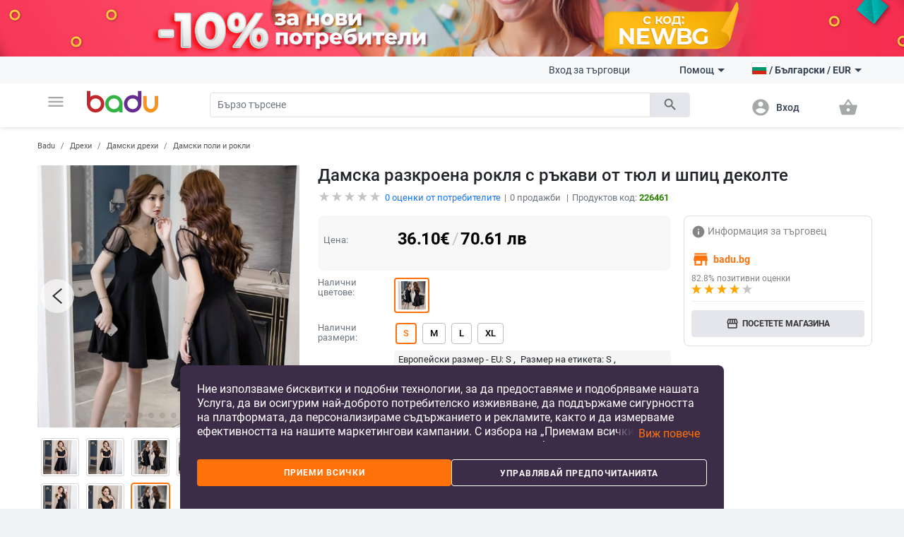

--- FILE ---
content_type: text/html; charset=UTF-8
request_url: https://badu.bg/%D0%B4%D0%B0%D0%BC%D1%81%D0%BA%D0%B0-%D1%80%D0%B0%D0%B7%D0%BA%D1%80%D0%BE%D0%B5%D0%BD%D0%B0-%D1%80%D0%BE%D0%BA%D0%BB%D1%8F-%D1%81-%D1%80%D1%8A%D0%BA%D0%B0%D0%B2%D0%B8-%D0%BE%D1%82-%D1%82%D1%8E%D0%BB-%D0%B8-%D1%88%D0%BF%D0%B8%D1%86-%D0%B4%D0%B5%D0%BA%D0%BE%D0%BB%D1%82%D0%B5-p-226461.html
body_size: 30228
content:
<!doctype html>
<html lang="bg">
<head>
    <meta charset="utf-8" />
<meta name="viewport" content="width=device-width, initial-scale=1, maximum-scale=5" />
    <meta name="robots" content="index, follow" />
<!--link rel="shortcut icon" href="/build/img/fav_icon.png" /-->
<!--link rel="shortcut icon" href="/build/img/favicon.ico" type="image/x-icon"-->
<link rel="icon" type="image/png" href="/build/img/favicon-16x16.png" sizes="16x16">
<link rel="icon" type="image/png" href="/build/img/favicon-32x32.png" sizes="32x32">
<link rel="icon" type="image/png" href="/build/img/favicon-96x96.png" sizes="96x96">
<link href="/build/css/material_icons.css?v=69664f960e58b" rel="stylesheet" />
<link rel="stylesheet" href="/build/css/owl.carousel.min.css?v=69664f960e58b">

<link rel="stylesheet" href="/build/css/todo.css?v=69664f960e58b">
<title>Badu.bg Дамска разкроена рокля с ръкави от тюл и шпиц деколте - Badu.bg</title>

<meta http-equiv="Content-Language" content="bg">
    <meta name="description" content="Дамска разкроена рокля с ръкави от тюл и шпиц деколтена цена от 36.1 €. В Badu ще намерите още много продукти от категория Дамски поли и рокли" />
    <link rel="alternate" href="https://badu.bg" hreflang="bg" />
    <link rel="alternate" href="https://baduglobal.com" hreflang="en" />
    <link rel="alternate" href="https://badu.gr" hreflang="el" />
    <link rel="alternate" href="https://baduglobal.ro" hreflang="ro" />
    <link rel="alternate" href="https://badu.hu" hreflang="hu" />
    <link rel="alternate" href="https://baduglobal.sk" hreflang="sk" />
    <link rel="alternate" href="https://badu.hr" hreflang="hr" />
    <link rel="alternate" href="https://baduglobal.lv" hreflang="lv" />
    <link rel="alternate" href="https://baduglobal.lt" hreflang="lt" />
    <link rel="alternate" href="https://badu.ee" hreflang="et" />
<meta property="og:url" content="https://badu.bg/%D0%B4%D0%B0%D0%BC%D1%81%D0%BA%D0%B0-%D1%80%D0%B0%D0%B7%D0%BA%D1%80%D0%BE%D0%B5%D0%BD%D0%B0-%D1%80%D0%BE%D0%BA%D0%BB%D1%8F-%D1%81-%D1%80%D1%8A%D0%BA%D0%B0%D0%B2%D0%B8-%D0%BE%D1%82-%D1%82%D1%8E%D0%BB-%D0%B8-%D1%88%D0%BF%D0%B8%D1%86-%D0%B4%D0%B5%D0%BA%D0%BE%D0%BB%D1%82%D0%B5-p-226461.html" />
<meta property="og:type" content="website" />
<meta property="og:title" content="Badu.bg Дамска разкроена рокля с ръкави от тюл и шпиц деколте - Badu.bg" />
<meta property="og:description" content="Badu.bg Дамска разкроена рокля с ръкави от тюл и шпиц деколтена цена от 36.1 €. В Badu ще намерите още много продукти от категория Дамски поли и рокли" />
<meta property="og:image" content="https://s4.badu.bg/photos/226461/400x400_5e57d1e05a785.jpg" />

<script type="text/javascript" language="javascript">
    function load_images( element, num )
    {
        if (!element)
        {
            var scripts = document.getElementsByTagName('script');
            if (!scripts.length)
            {
                return ;
            }
            element = scripts[scripts.length - 1];
        }

        var parent      = element.parentNode,
                selector    = parent.getElementsByTagName('IMG');

        for (var i=0;i<selector.length;i++)
        {
            if (!selector[i].getAttribute('data-src'))
            {
                continue;
            }
            if (selector[i].src)
            {
                continue;
            }
            if (i>=num)
            {
                break;
            }

            selector[i].src = selector[i].getAttribute('data-src');
        }
    }

    function fix_product_list_view(element)
    {
        if (typeof(localStorage) !== 'object' || localStorage === null)
        {
            return ;
        }

        var list = localStorage.getItem('products_selected_view');
        if (list !== 'list')
        {
            return ;
        }

        if (!element)
        {
            var scripts = document.getElementsByTagName('script');
            if (!scripts.length)
            {
                return ;
            }
            element = scripts[scripts.length - 1];
        }

        var parent      = element.parentNode;
        parent.className += ' products-list-view';
    }


    if (window.location.href.indexOf('file://') !== 0 && window.location.href.indexOf('ionic://') !== 0)
    {
        // Fast back after refresh. The reason why this code is here is simple - The popstate event subscription must be executed as soon as possible
        // TODO - THIS CODE MUST NOT BE INCLUDED IN Cordova.html as we don't expect refresh there.
        (function(){
            var popstate = function( evt )
            {
                console.log('POP STATE');
                if (window.dynamic_content === undefined) { window.location.reload(); }
            };
            if (window.addEventListener)
            {
                window.addEventListener('popstate', popstate);
                // M$ Explorer
            } else if (window.attachEvent) { window.attachEvent('onpopstate', popstate); }
        })();
    }

</script>


    <script type="text/javascript" language="javascript">window.environment = 'desktop'; window.is_mobile = false;</script>
    <link rel="stylesheet" href="/build/css/desktop.css?v=69664f960e58b" />
    <link rel="stylesheet" href="/build/js/gadgets/swiper/package/css/swiper.min.css?v=69664f960e58b" />
</head>

<body class=" has-top-banner" page="Product">

    <div id="top-banner" style="display:block">
        <a >
            <img class="top" src="https://s11.badu.bg/photos/internal_photos/1920x80_6970892bd9289.png" >
        </a>
    </div>

  <header class="topbar">
    <nav class="navbar navbar-expand-lg navbar-light">
      <div class="container">
        <ul class="navbar-nav main-nav">
          <li class="nav-item dropdown">
            <a class="nav-link" href="#" id="navbarDropdown" role="button" data-toggle="dropdown" aria-haspopup="true" aria-expanded="false">
              <i class="material-icons notranslate">menu</i>
            </a>
            <div class="dropdown-menu" aria-labelledby="navbarDropdown">
              <ul>
  <li>
    <a class="dropdown-item" href="/дрехи-c-8.html" onclick="$('#navbarDropdown').dropdown('toggle')">
      <i class="material-icons notranslate">local_offer</i> Дрехи
    </a>
    <div class="sub-nav">
      <div class="section-promo">
        <img src="/build//img/clothes_promo.jpg" alt="" />
        <div class="promo-meta">
          <a href="#" class="title">Детски жилетки с качулки изобразяващи анимационни герои</a>
          <p class="price">  <span numeral="0,0.00">24.00</span>  </p>
          <a href="/" class="btn btn-primary">Пазарувайте сега</a>
        </div>
      </div>
      <ul>
        <li>
          <p class="sub-cat">
              <a href="/дамски-дрехи-c-9.html">Дамски дрехи</a>
          </p>
          <ul>
            <li>
                <a href="/дамски-якета-c-10.html">Дамски якета</a>
            </li>
            <li>
                <a href="/дамски-поли-и-рокли-c-11.html">Дамски поли и рокли</a>
            </li>
            <li>
                <a href="/дамски-панталони-c-13.html">Дамски панталони</a>
            </li>
            <li>
                <a href="/дамски-ризи-c-165.html">Дамски ризи</a>
            </li>
            <li>
                <a href="/дамски-блузи-и-тениски-c-12.html">Дамски блузи и тениски</a>
            </li>
          </ul>
        </li>
        <li>
          <p class="sub-cat">
              <a href="/мъжки-дрехи-c-19.html">Мъжки дрехи </a>
          </p>
          <ul>
            <li>
                <a href="/мъжки-халати-c-3042.html">Мъжки халати</a>
            </li>
            <li>
                <a href="/мъжки-палта-и-якета-c-21.html">Мъжки палта и якета</a>
            </li>
            <li>
                <a href="/мъжки-тениски-и-блузи-c-20.html">Мъжки тениски и блузи</a>
            </li>
            <li>
                <a href="/мъжки-панталони-c-26.html">Мъжки панталони</a>
            </li>
            <li>
                <a href="/мъжки-къси-панталони-и-шорти-c-28.html">Мъжки къси панталони и шорти</a>
            </li>
          </ul>
        </li>
        <li>
          <p class="sub-cat">
              <a href="/дамски-аксесоари-c-17.html">Дамски аксесоари</a>
          </p>
          <ul>
            <li>
                <a href="/дамски-чорапи-c-3193.html">Дамски чорапи</a>
            </li>
            <li>
                <a href="/дамски-очила-c-152.html">Дамски очила</a>
            </li>
            <li>
                <a href="/дамски-портфейли-c-173.html">Дамски портфейли</a>
            </li>
            <li>
                <a href="/дамски-шалове-c-174.html">Дамски шалове</a>
            </li>
            <li>
                <a href="/дамски-шапки-c-175.html">Дамски шапки</a>
            </li>
          </ul>
        </li>
        <li>
          <p class="sub-cat">
              <a href="/мъжки-аксесоари-c-29.html">Мъжки аксесоари</a>
          </p>
          <ul>
            <li>
                <a href="/мъжки-чорапи-c-3194.html">Мъжки чорапи</a>
            </li>
            <li>
                <a href="/мъжки-аксесоари-за-джентълмени-c-887.html">Мъжки аксесоари за джентълмени</a>
            </li>
            <li>
                <a href="/мъжки-портфейли-c-185.html">Мъжки портфейли</a>
            </li>
            <li>
                <a href="/мъжки-вратовръзки-и-шалове-c-186.html">Мъжки вратовръзки и шалове</a>
            </li>
            <li>
                <a href="/мъжки-ръкавици-и-ръкавели-c-187.html">Мъжки ръкавици и ръкавели</a>
            </li>
          </ul>
        </li>
        <li>
          <p class="sub-cat">
              <a href="/детски-зимен-гащеризон-c-3519.html">Детски зимен гащеризон</a>
          </p>
          <ul>
          </ul>
        </li>
        <li>
          <p class="sub-cat">
              <a href="/дамски-домашни-дрехи-c-3520.html">Дамски домашни дрехи</a>
          </p>
          <ul>
          </ul>
        </li>
      </ul>
    </div>
  </li>
  <li>
    <a class="dropdown-item" href="/чанти-и-обувки-c-33.html" onclick="$('#navbarDropdown').dropdown('toggle')">
      <i class="material-icons notranslate">business_center</i> Чанти и Обувки
    </a>
    <div class="sub-nav">
      <div class="section-promo">
        <img src="/build//img/clothes_promo.jpg" alt="" />
        <div class="promo-meta">
          <a href="#" class="title">Детски жилетки с качулки изобразяващи анимационни герои</a>
          <p class="price">  <span numeral="0,0.00">24.00</span>  </p>
          <a href="/" class="btn btn-primary">Пазарувайте сега</a>
        </div>
      </div>
      <ul>
        <li>
          <p class="sub-cat">
              <a href="/дамски-чанти-и-обувки-c-34.html">Дамски чанти и обувки</a>
          </p>
          <ul>
            <li>
                <a href="/дамски-пантофи-c-1861.html">Дамски пантофи</a>
            </li>
            <li>
                <a href="/дамски-чанти-c-42.html">Дамски чанти</a>
            </li>
            <li>
                <a href="/дамски-раници-c-43.html">Дамски раници</a>
            </li>
            <li>
                <a href="/дамски-кецове-и-маратонки-c-39.html">Дамски кецове и маратонки </a>
            </li>
            <li>
                <a href="/дамски-ботуши-и-боти-c-35.html">Дамски ботуши и боти</a>
            </li>
          </ul>
        </li>
        <li>
          <p class="sub-cat">
              <a href="/мъжки-чанти-и-обувки-c-45.html">Мъжки чанти и обувки</a>
          </p>
          <ul>
            <li>
                <a href="/мъжки-чанти-c-120.html">Мъжки чанти</a>
            </li>
            <li>
                <a href="/мъжки-раници-c-661.html">Мъжки раници</a>
            </li>
            <li>
                <a href="/мъжки-кецове-и-маратонки-c-46.html">Мъжки кецове и маратонки</a>
            </li>
            <li>
                <a href="/мъжки-ботуши-c-47.html">Мъжки ботуши</a>
            </li>
            <li>
                <a href="/мъжки-мокасини-c-48.html">Мъжки мокасини</a>
            </li>
          </ul>
        </li>
        <li>
          <p class="sub-cat">
              <a href="/сакове-и-пътни-чанти-c-113.html">Сакове и  пътни чанти</a>
          </p>
          <ul>
            <li>
                <a href="/части-и-аксесоари-за-чанти-c-2814.html">Части и аксесоари за чанти</a>
            </li>
            <li>
                <a href="/плажни-чанти-c-3196.html">Плажни чанти</a>
            </li>
            <li>
                <a href="/ежедневни-раници-c-3646.html">Ежедневни раници</a>
            </li>
            <li>
                <a href="/куфари-c-3675.html">Куфари</a>
            </li>
            <li>
                <a href="/пътни-чанти-c-3787.html">Пътни чанти</a>
            </li>
          </ul>
        </li>
        <li>
          <p class="sub-cat">
              <a href="/бизнес-раници-c-3647.html">Бизнес раници</a>
          </p>
          <ul>
          </ul>
        </li>
        <li>
          <p class="sub-cat">
              <a href="/чанти-и-раници-за-бебешки-принадлежности-c-3648.html">Чанти и раници за бебешки принадлежности</a>
          </p>
          <ul>
          </ul>
        </li>
        <li>
          <p class="sub-cat">
              <a href="/спортни-раници-c-3673.html">Спортни раници</a>
          </p>
          <ul>
          </ul>
        </li>
      </ul>
    </div>
  </li>
  <li>
    <a class="dropdown-item" href="/за-деца-и-бебета-c-295.html" onclick="$('#navbarDropdown').dropdown('toggle')">
      <i class="material-icons notranslate">child_friendly</i> За деца и бебета
    </a>
    <div class="sub-nav">
      <div class="section-promo">
        <img src="/build//img/clothes_promo.jpg" alt="" />
        <div class="promo-meta">
          <a href="#" class="title">Детски жилетки с качулки изобразяващи анимационни герои</a>
          <p class="price">  <span numeral="0,0.00">24.00</span>  </p>
          <a href="/" class="btn btn-primary">Пазарувайте сега</a>
        </div>
      </div>
      <ul>
        <li>
          <p class="sub-cat">
              <a href="/детски-дрехи-и-аксесоари-c-653.html">Детски дрехи и аксесоари</a>
          </p>
          <ul>
            <li>
                <a href="/детски-дрехи-за-момичета-c-736.html">Детски дрехи за момичета</a>
            </li>
            <li>
                <a href="/детски-дрехи-за-момчета-c-737.html">Детски дрехи за момчета</a>
            </li>
            <li>
                <a href="/детски-аксесоари-c-740.html">Детски аксесоари</a>
            </li>
            <li>
                <a href="/бюстиета-и-потници-за-деца-c-3513.html">Бюстиета и потници за деца</a>
            </li>
            <li>
                <a href="/детски-чорапи-c-3608.html">Детски чорапи</a>
            </li>
          </ul>
        </li>
        <li>
          <p class="sub-cat">
              <a href="/детски-обувки-c-779.html">Детски обувки</a>
          </p>
          <ul>
            <li>
                <a href="/детски-обувки-за-момичета-c-738.html">Детски обувки за момичета</a>
            </li>
            <li>
                <a href="/детски-обувки-за-момчета-c-739.html">Детски обувки за момчета</a>
            </li>
            <li>
                <a href="/детски-кожени-обувки-c-3539.html">Детски кожени обувки</a>
            </li>
            <li>
                <a href="/детски-маратонки-c-3540.html">Детски маратонки</a>
            </li>
            <li>
                <a href="/детски-обувки-с-бродерия-c-3541.html">Детски обувки с бродерия</a>
            </li>
          </ul>
        </li>
        <li>
          <p class="sub-cat">
              <a href="/детски-раници-и-чанти-c-650.html">Детски раници и чанти</a>
          </p>
          <ul>
            <li>
                <a href="/раници-за-детска-градина-c-3651.html">Раници за детска градина</a>
            </li>
            <li>
                <a href="/детски-раници-c-3652.html">Детски раници</a>
            </li>
            <li>
                <a href="/детски-чанти-и-портфейли-c-3653.html">Детски чанти и портфейли</a>
            </li>
            <li>
                <a href="/дамски-чанти-от-плат-c-3655.html">Дамски чанти от плат</a>
            </li>
            <li>
                <a href="/раници-и-аксесоари-за-плуване-c-3658.html">Раници и аксесоари за плуване</a>
            </li>
          </ul>
        </li>
        <li>
          <p class="sub-cat">
              <a href="/бебешки-дрехи-обувки-и-аксесоари-c-301.html">Бебешки дрехи, обувки и аксесоари </a>
          </p>
          <ul>
            <li>
                <a href="/бебешки-дрехи-0-до-18-месеца-c-583.html">Бебешки дрехи 0 до 18 месеца</a>
            </li>
            <li>
                <a href="/бебешки-аксесоари-c-308.html">Бебешки аксесоари</a>
            </li>
            <li>
                <a href="/игри-за-детето-c-601.html">Игри за детето</a>
            </li>
            <li>
                <a href="/хигиена-и-здраве-c-561.html">Хигиена и здраве</a>
            </li>
            <li>
                <a href="/баня-c-568.html">Баня</a>
            </li>
          </ul>
        </li>
        <li>
          <p class="sub-cat">
              <a href="/детски-играчки-c-296.html">Детски играчки</a>
          </p>
          <ul>
            <li>
                <a href="/детски-стикери-c-946.html">Детски стикери</a>
            </li>
            <li>
                <a href="/детски-дървени-играчки-и-пъзели-c-297.html">Детски дървени играчки и пъзели</a>
            </li>
            <li>
                <a href="/детски-кукли-и-бебета-c-298.html">Детски кукли и бебета</a>
            </li>
            <li>
                <a href="/детски-коли-самолети-кораби-c-299.html">Детски коли, самолети, кораби</a>
            </li>
            <li>
                <a href="/бебешки-играчки-c-300.html">Бебешки играчки</a>
            </li>
          </ul>
        </li>
        <li>
          <p class="sub-cat">
              <a href="/за-училище-c-559.html">За училище</a>
          </p>
          <ul>
            <li>
                <a href="/чанти-за-спорт-за-деца-c-3223.html">Чанти за спорт за деца</a>
            </li>
            <li>
                <a href="/кутии-за-обяд-c-3220.html">Кутии за обяд</a>
            </li>
            <li>
                <a href="/бутилки-за-вода-c-3221.html">Бутилки за вода</a>
            </li>
            <li>
                <a href="/тебешири-c-3222.html">Тебешири</a>
            </li>
            <li>
                <a href="/ученически-пособия-c-649.html">Ученически пособия</a>
            </li>
          </ul>
        </li>
      </ul>
    </div>
  </li>
  <li>
    <a class="dropdown-item" href="/дом-и-градина-c-63.html" onclick="$('#navbarDropdown').dropdown('toggle')">
      <i class="material-icons notranslate">weekend</i> Дом и Градина
    </a>
    <div class="sub-nav">
      <div class="section-promo">
        <img src="/build//img/clothes_promo.jpg" alt="" />
        <div class="promo-meta">
          <a href="#" class="title">Детски жилетки с качулки изобразяващи анимационни герои</a>
          <p class="price">  <span numeral="0,0.00">24.00</span>  </p>
          <a href="/" class="btn btn-primary">Пазарувайте сега</a>
        </div>
      </div>
      <ul>
        <li>
          <p class="sub-cat">
              <a href="/почистване-на-дома-c-1879.html">Почистване на дома</a>
          </p>
          <ul>
            <li>
                <a href="/домакински-инструменти-за-почистване-c-2095.html">Домакински инструменти за почистване</a>
            </li>
            <li>
                <a href="/четки-за-почистване-c-2101.html">Четки за почистване</a>
            </li>
            <li>
                <a href="/ръкавици-и-престилки-за-почистване-c-2109.html">Ръкавици и престилки за почистване</a>
            </li>
            <li>
                <a href="/домакински-почистващи-аксесоари-c-3439.html">Домакински почистващи аксесоари</a>
            </li>
            <li>
                <a href="/органайзери-и-скоби-за-кабели-c-3446.html">Органайзери и скоби за кабели</a>
            </li>
          </ul>
        </li>
        <li>
          <p class="sub-cat">
              <a href="/съхранение-и-организиране-за-дома-c-1887.html">Съхранение и организиране за дома</a>
          </p>
          <ul>
            <li>
                <a href="/съхранение-и-организиране-на-пране-c-1880.html">Съхранение и организиране на пране</a>
            </li>
            <li>
                <a href="/съхранение-и-организиране-на-дрехи-c-1888.html">Съхранение и организиране на дрехи</a>
            </li>
            <li>
                <a href="/организация-и-съхранение-на-кухнята-c-1892.html">Организация и съхранение на кухнята</a>
            </li>
            <li>
                <a href="/органайзери-за-гримове-c-2039.html">Органайзери за гримове</a>
            </li>
            <li>
                <a href="/закачалки-за-кърпи-c-2040.html">Закачалки за кърпи</a>
            </li>
          </ul>
        </li>
        <li>
          <p class="sub-cat">
              <a href="/стоки-за-бита-c-2092.html">Стоки за бита</a>
          </p>
          <ul>
            <li>
                <a href="/запалки-и-аксесоари-за-тютюневи-изделия-c-2007.html">Запалки и аксесоари за тютюневи изделия</a>
            </li>
            <li>
                <a href="/екипировка-за-дъжд-c-2011.html">Екипировка за дъжд</a>
            </li>
            <li>
                <a href="/битови-термометри-c-2017.html">Битови термометри</a>
            </li>
            <li>
                <a href="/покривала-против-прах-и-вода-c-2019.html">Покривала против прах и вода</a>
            </li>
            <li>
                <a href="/ултразвукови-и-парни-почистващи-машини-c-4266.html">Ултразвукови и парни почистващи машини</a>
            </li>
          </ul>
        </li>
        <li>
          <p class="sub-cat">
              <a href="/изкуства-занаяти-шев-и-кройка-c-2093.html">Изкуства, занаяти, шев и кройка</a>
          </p>
          <ul>
            <li>
                <a href="/инструменти-за-домашна-мoзайка-c-2113.html">Инструменти за домашна мoзайка</a>
            </li>
            <li>
                <a href="/инструменти-за-декорация-c-2114.html">Инструменти за декорация </a>
            </li>
            <li>
                <a href="/изработка-на-значки-c-2117.html">Изработка на значки</a>
            </li>
            <li>
                <a href="/инструменти-за-изработка-не-свещи-c-2121.html">Инструменти за изработка не свещи</a>
            </li>
            <li>
                <a href="/инструменти-за-изработване-на-сапун-c-2125.html">Инструменти за изработване на сапун </a>
            </li>
          </ul>
        </li>
        <li>
          <p class="sub-cat">
              <a href="/празнични-и-парти-принадлежности-c-2094.html">Празнични и парти принадлежности</a>
          </p>
          <ul>
            <li>
                <a href="/декорация-за-коледа-c-1117.html">Декорация за коледа</a>
            </li>
            <li>
                <a href="/декорация-за-партита-и-рождени-дни-c-1118.html">Декорация за партита и рождени дни</a>
            </li>
            <li>
                <a href="/изкуствени-декорации-c-2188.html">Изкуствени декорации</a>
            </li>
            <li>
                <a href="/декорация-за-сватба-c-420.html">Декорация за сватба</a>
            </li>
            <li>
                <a href="/декоративни-торбички-c-3448.html">Декоративни торбички</a>
            </li>
          </ul>
        </li>
        <li>
          <p class="sub-cat">
              <a href="/уреди-за-дома-c-2634.html">Уреди за дома</a>
          </p>
          <ul>
            <li>
                <a href="/малки-климатични-уреди-c-2639.html">Малки климатични уреди</a>
            </li>
            <li>
                <a href="/малки-уреди-за-отопление-c-2640.html">Малки уреди за отопление </a>
            </li>
            <li>
                <a href="/уреди-за-пречистване-на-вода-c-2643.html">Уреди за пречистване на вода</a>
            </li>
            <li>
                <a href="/уреди-за-текстил-c-2646.html">Уреди за текстил</a>
            </li>
            <li>
                <a href="/малки-хладилници-c-3206.html">Малки хладилници</a>
            </li>
          </ul>
        </li>
      </ul>
    </div>
  </li>
  <li>
    <a class="dropdown-item" href="/часовници-и-бижута-c-73.html" onclick="$('#navbarDropdown').dropdown('toggle')">
      <i class="material-icons notranslate">watch</i> Часовници и Бижута
    </a>
    <div class="sub-nav">
      <div class="section-promo">
        <img src="/build//img/clothes_promo.jpg" alt="" />
        <div class="promo-meta">
          <a href="#" class="title">Детски жилетки с качулки изобразяващи анимационни герои</a>
          <p class="price">  <span numeral="0,0.00">24.00</span>  </p>
          <a href="/" class="btn btn-primary">Пазарувайте сега</a>
        </div>
      </div>
      <ul>
        <li>
          <p class="sub-cat">
              <a href="/направи-си-сам-бижута-c-2462.html">Направи си сам бижута</a>
          </p>
          <ul>
            <li>
                <a href="/мъниста-c-2463.html">Мъниста</a>
            </li>
            <li>
                <a href="/кутии-за-бижута-c-2464.html">Кутии за бижута</a>
            </li>
            <li>
                <a href="/материали-за-бижута-c-2465.html">Материали за бижута</a>
            </li>
            <li>
                <a href="/инструменти-за-бижута-c-2466.html">Инструменти за бижута</a>
            </li>
            <li>
                <a href="/плетени-гривни-c-3710.html">Плетени гривни</a>
            </li>
          </ul>
        </li>
        <li>
          <p class="sub-cat">
              <a href="/ключодържатели-брошки-и-други-c-2496.html">Ключодържатели, брошки и други</a>
          </p>
          <ul>
            <li>
                <a href="/ключодържатели-c-2495.html">Ключодържатели</a>
            </li>
            <li>
                <a href="/брошки-c-2497.html">Брошки </a>
            </li>
            <li>
                <a href="/бижута-за-тяло-c-2498.html">Бижута за тяло</a>
            </li>
            <li>
                <a href="/талисмани-c-2499.html">Талисмани</a>
            </li>
            <li>
                <a href="/бижута-за-коса-c-2500.html">Бижута за коса</a>
            </li>
          </ul>
        </li>
        <li>
          <p class="sub-cat">
              <a href="/часовници-c-127.html">Часовници</a>
          </p>
          <ul>
            <li>
                <a href="/мъжки-часовници-c-100.html">Мъжки Часовници</a>
            </li>
            <li>
                <a href="/дамски-часовници-c-101.html">Дамски Часовници</a>
            </li>
            <li>
                <a href="/електронни-часовници-c-3718.html">Електронни часовници</a>
            </li>
            <li>
                <a href="/кварцови-часовници-c-3719.html">Кварцови часовници</a>
            </li>
            <li>
                <a href="/механични-часовници-c-3720.html">Механични часовници</a>
            </li>
          </ul>
        </li>
        <li>
          <p class="sub-cat">
              <a href="/дамски-бижута-c-74.html">Дамски бижута</a>
          </p>
          <ul>
            <li>
                <a href="/дамски-комплекти-бижута-c-778.html">Дамски комплекти бижута</a>
            </li>
            <li>
                <a href="/дамски-гривни-c-75.html">Дамски гривни</a>
            </li>
            <li>
                <a href="/дамски-пръстени-c-76.html">Дамски пръстени</a>
            </li>
            <li>
                <a href="/дамски-бижута-за-глезени-c-79.html">Дамски бижута за глезени</a>
            </li>
            <li>
                <a href="/дамски-колиета-c-126.html">Дамски колиета</a>
            </li>
          </ul>
        </li>
        <li>
          <p class="sub-cat">
              <a href="/мъжки-бижута-c-193.html">Мъжки бижута</a>
          </p>
          <ul>
            <li>
                <a href="/мъжки-пръстени-c-195.html">Мъжки пръстени</a>
            </li>
            <li>
                <a href="/мъжки-обеци-c-196.html">Мъжки обеци</a>
            </li>
            <li>
                <a href="/мъжки-гривни-c-197.html">Мъжки гривни</a>
            </li>
            <li>
                <a href="/мъжки-верижки-c-198.html">Мъжки верижки</a>
            </li>
          </ul>
        </li>
        <li>
          <p class="sub-cat">
              <a href="/гривни-c-3455.html">Гривни</a>
          </p>
          <ul>
          </ul>
        </li>
      </ul>
    </div>
  </li>
  <li>
    <a class="dropdown-item" href="/спорт-c-94.html" onclick="$('#navbarDropdown').dropdown('toggle')">
      <i class="material-icons notranslate">fitness_center</i> Спорт
    </a>
    <div class="sub-nav">
      <div class="section-promo">
        <img src="/build//img/clothes_promo.jpg" alt="" />
        <div class="promo-meta">
          <a href="#" class="title">Детски жилетки с качулки изобразяващи анимационни герои</a>
          <p class="price">  <span numeral="0,0.00">24.00</span>  </p>
          <a href="/" class="btn btn-primary">Пазарувайте сега</a>
        </div>
      </div>
      <ul>
        <li>
          <p class="sub-cat">
              <a href="/спортове-c-703.html">Спортове</a>
          </p>
          <ul>
            <li>
                <a href="/футбол-c-704.html">Футбол</a>
            </li>
            <li>
                <a href="/баскетбол-c-705.html">Баскетбол</a>
            </li>
            <li>
                <a href="/ски-и-сноуборд-c-706.html">Ски и сноуборд</a>
            </li>
            <li>
                <a href="/колоездене-c-707.html">Колоездене</a>
            </li>
            <li>
                <a href="/голф-c-708.html">Голф</a>
            </li>
          </ul>
        </li>
        <li>
          <p class="sub-cat">
              <a href="/къмпинг-и-туризъм-c-1328.html">Къмпинг и туризъм</a>
          </p>
          <ul>
            <li>
                <a href="/чанти-за-катерене-c-1329.html">Чанти за катерене</a>
            </li>
            <li>
                <a href="/компаси-c-1333.html">Компаси</a>
            </li>
            <li>
                <a href="/туристически-шапки-c-1334.html">Туристически шапки</a>
            </li>
            <li>
                <a href="/очила-за-планина-c-1335.html">Очила за планина</a>
            </li>
            <li>
                <a href="/принадлежности-за-оцеляване-c-1340.html">Принадлежности за оцеляване</a>
            </li>
          </ul>
        </li>
        <li>
          <p class="sub-cat">
              <a href="/аксесоари-за-спорт-c-1369.html">Аксесоари за спорт</a>
          </p>
          <ul>
            <li>
                <a href="/спортни-очила-c-1370.html">Спортни очила</a>
            </li>
            <li>
                <a href="/спортни-маски-за-лице-c-1371.html">Спортни маски за лице</a>
            </li>
            <li>
                <a href="/спортна-безопасност-c-1372.html">Спортна безопасност</a>
            </li>
            <li>
                <a href="/спортни-чорапи-c-1373.html">Спортни чорапи</a>
            </li>
            <li>
                <a href="/спортни-шапки-c-1374.html">Спортни шапки</a>
            </li>
          </ul>
        </li>
        <li>
          <p class="sub-cat">
              <a href="/забавление-c-1376.html">Забавление</a>
          </p>
          <ul>
            <li>
                <a href="/хазартни-игри-c-1377.html">Хазартни игри</a>
            </li>
            <li>
                <a href="/настолни-игри-c-1378.html">Настолни игри</a>
            </li>
            <li>
                <a href="/шах-c-1379.html">Шах</a>
            </li>
            <li>
                <a href="/видео-игри-аксесоари-и-части-c-1381.html">Видео игри, аксесоари и части</a>
            </li>
            <li>
                <a href="/снукър-и-билярд-c-1382.html">Снукър и билярд</a>
            </li>
          </ul>
        </li>
        <li>
          <p class="sub-cat">
              <a href="/водни-спортове-c-1397.html">Водни спортове</a>
          </p>
          <ul>
            <li>
                <a href="/продукти-за-водна-безопасност-c-1400.html">Продукти за водна безопасност</a>
            </li>
            <li>
                <a href="/плажни-шапки-c-1403.html">Плажни шапки</a>
            </li>
            <li>
                <a href="/фризбита-c-1404.html">Фризбита</a>
            </li>
            <li>
                <a href="/водни-пистолети-водни-топки-и-други-c-3195.html">Водни пистолети, водни топки и други</a>
            </li>
            <li>
                <a href="/сърф-дъски-и-аксесоари-c-4887.html">Сърф дъски и аксесоари</a>
            </li>
          </ul>
        </li>
        <li>
          <p class="sub-cat">
              <a href="/отборни-спортове-c-1446.html">Отборни спортове</a>
          </p>
          <ul>
            <li>
                <a href="/бейзбол-и-софтбол-c-1448.html">Бейзбол и софтбол</a>
            </li>
            <li>
                <a href="/хокей-c-1449.html">Хокей</a>
            </li>
            <li>
                <a href="/волейбол-c-1451.html">Волейбол</a>
            </li>
            <li>
                <a href="/продукти-за-мажоретки-и-сувенири-c-2651.html">Продукти за мажоретки и сувенири</a>
            </li>
          </ul>
        </li>
      </ul>
    </div>
  </li>
  <li>
    <a class="dropdown-item" href="/авто-мото-c-1119.html" onclick="$('#navbarDropdown').dropdown('toggle')">
      <i class="material-icons notranslate">directions_car</i> Авто &amp; мото
    </a>
    <div class="sub-nav">
      <div class="section-promo">
        <img src="/build//img/clothes_promo.jpg" alt="" />
        <div class="promo-meta">
          <a href="#" class="title">Детски жилетки с качулки изобразяващи анимационни герои</a>
          <p class="price">  <span numeral="0,0.00">24.00</span>  </p>
          <a href="/" class="btn btn-primary">Пазарувайте сега</a>
        </div>
      </div>
      <ul>
        <li>
          <p class="sub-cat">
              <a href="/продукти-за-екстериора-c-1133.html">Продукти за екстериора</a>
          </p>
          <ul>
            <li>
                <a href="/покривала-за-автомобили-и-мотори-c-929.html">Покривала за автомобили и мотори</a>
            </li>
            <li>
                <a href="/сенници-и-щори-c-2441.html">Сенници и щори </a>
            </li>
            <li>
                <a href="/аксесоари-за-странични-отгледала-c-2444.html">Аксесоари за странични отгледала</a>
            </li>
            <li>
                <a href="/външни-сенници-за-автомобили-c-2445.html">Външни сенници за автомобили</a>
            </li>
            <li>
                <a href="/стикери-за-автомобили-c-2446.html">Стикери за автомобили</a>
            </li>
          </ul>
        </li>
        <li>
          <p class="sub-cat">
              <a href="/части-за-каросерия-c-1149.html">Части за каросерия</a>
          </p>
          <ul>
            <li>
                <a href="/автомобилни-светлини-c-1150.html">Автомобилни светлини</a>
            </li>
            <li>
                <a href="/превключватели-c-5972.html">Превключватели</a>
            </li>
          </ul>
        </li>
        <li>
          <p class="sub-cat">
              <a href="/инструменти-за-ремонт-на-автомобили-c-2264.html">Инструменти за ремонт на автомобили</a>
          </p>
          <ul>
            <li>
                <a href="/четци-на-кодове-и-инструменти-за-сканиране-c-2265.html">Четци на кодове и инструменти за сканиране</a>
            </li>
            <li>
                <a href="/инструменти-за-диагностика-c-2266.html">Инструменти за диагностика</a>
            </li>
            <li>
                <a href="/тестери-за-автомобилни-акумулатори-c-2270.html">Тестери за автомобилни акумулатори</a>
            </li>
            <li>
                <a href="/мултиметри-и-анализатори-за-автомобили-c-2272.html">Мултиметри и анализатори за автомобили</a>
            </li>
            <li>
                <a href="/инструменти-за-инспекция-на-автомобила-c-2273.html">Инструменти за инспекция на автомобила</a>
            </li>
          </ul>
        </li>
        <li>
          <p class="sub-cat">
              <a href="/продукти-за-пътуване-c-2353.html">Продукти за пътуване</a>
          </p>
          <ul>
            <li>
                <a href="/помпи-за-автомобилни-гуми-c-2354.html">Помпи за автомобилни гуми</a>
            </li>
            <li>
                <a href="/продукти-за-зимата-c-2355.html">Продукти за зимата</a>
            </li>
            <li>
                <a href="/въжета-за-теглене-c-2359.html">Въжета за теглене</a>
            </li>
            <li>
                <a href="/аксесоари-за-тегличи-c-2360.html">Аксесоари за тегличи</a>
            </li>
            <li>
                <a href="/чукчета-за-аварийни-ситуации-c-2361.html">Чукчета за аварийни ситуации</a>
            </li>
          </ul>
        </li>
        <li>
          <p class="sub-cat">
              <a href="/авточасти-и-аксесоари-за-мотоциклети-c-2387.html">Авточасти и аксесоари за мотоциклети</a>
          </p>
          <ul>
            <li>
                <a href="/филтри-за-мотоциклети-c-2388.html">Филтри за мотоциклети</a>
            </li>
            <li>
                <a href="/електроника-за-мотоциклети-c-2391.html">Електроника за мотоциклети</a>
            </li>
            <li>
                <a href="/аксесоари-и-части-за-мото-каросерия-c-2397.html">Аксесоари и части за мото каросерия</a>
            </li>
            <li>
                <a href="/отделителни-системи-за-мотоциклети-c-2413.html">Отделителни системи за мотоциклети</a>
            </li>
            <li>
                <a href="/километражи-за-мотоциклети-c-2414.html">Километражи за мотоциклети</a>
            </li>
          </ul>
        </li>
        <li>
          <p class="sub-cat">
              <a href="/автоелектроника-c-1120.html">Автоелектроника</a>
          </p>
          <ul>
            <li>
                <a href="/видеорегистратори-и-авто-камери-c-1121.html">Видеорегистратори и авто камери</a>
            </li>
            <li>
                <a href="/навигационни-системи-c-1190.html">Навигационни системи</a>
            </li>
            <li>
                <a href="/интелигентни-системи-за-автомобили-c-2340.html">Интелигентни системи за автомобили</a>
            </li>
            <li>
                <a href="/електронни-автоаксесоари-c-2345.html">Електронни автоаксесоари</a>
            </li>
            <li>
                <a href="/локатор-c-5893.html">Локатор</a>
            </li>
          </ul>
        </li>
      </ul>
    </div>
  </li>
  <li>
    <a class="dropdown-item" href="/електроника-c-1.html" onclick="$('#navbarDropdown').dropdown('toggle')">
      <i class="material-icons notranslate">laptop</i> Електроника
    </a>
    <div class="sub-nav">
      <div class="section-promo">
        <img src="/build//img/clothes_promo.jpg" alt="" />
        <div class="promo-meta">
          <a href="#" class="title">Детски жилетки с качулки изобразяващи анимационни герои</a>
          <p class="price">  <span numeral="0,0.00">24.00</span>  </p>
          <a href="/" class="btn btn-primary">Пазарувайте сега</a>
        </div>
      </div>
      <ul>
        <li>
          <p class="sub-cat">
              <a href="/тв-аудио-и-gaming-c-961.html">ТВ, Аудио и Gaming</a>
          </p>
          <ul>
            <li>
                <a href="/аудио-електроника-c-962.html">Аудио електроника</a>
            </li>
            <li>
                <a href="/конзоли-и-игри-c-965.html">Конзоли и игри</a>
            </li>
            <li>
                <a href="/спортни-екшън-камери-и-аксесоари-c-2687.html">Спортни екшън камери и аксесоари</a>
            </li>
            <li>
                <a href="/hi-fi-плеъри-c-2700.html">Hi Fi плеъри</a>
            </li>
            <li>
                <a href="/части-и-уреди-за-радио-разпространение-c-3082.html">Части и уреди за радио разпространение</a>
            </li>
          </ul>
        </li>
        <li>
          <p class="sub-cat">
              <a href="/компютри-периферия-c-967.html">Компютри &amp; Периферия</a>
          </p>
          <ul>
            <li>
                <a href="/периферия-c-968.html">Периферия</a>
            </li>
            <li>
                <a href="/wireless-системи-за-наблюдение-c-973.html">Wireless &amp; Системи за наблюдение</a>
            </li>
            <li>
                <a href="/аксесоари-за-хардуер-и-периферия-c-2714.html">Аксесоари за хардуер и периферия</a>
            </li>
            <li>
                <a href="/компютърни-компоненти-c-2790.html">Компютърни компоненти</a>
            </li>
            <li>
                <a href="/слушалки-с-кабел-c-6616.html">Слушалки с кабел</a>
            </li>
          </ul>
        </li>
        <li>
          <p class="sub-cat">
              <a href="/дронове-и-аксесоари-за-дронове-c-1165.html">Дронове и аксесоари за дронове</a>
          </p>
          <ul>
            <li>
                <a href="/чанти-за-дронове-c-2718.html">Чанти за дронове</a>
            </li>
            <li>
                <a href="/кутии-за-дронове-c-2719.html">Кутии за дронове</a>
            </li>
            <li>
                <a href="/зарядни-за-дронове-c-2741.html">Зарядни за дронове</a>
            </li>
            <li>
                <a href="/перки-за-дронове-c-2742.html">Перки за дронове</a>
            </li>
            <li>
                <a href="/протектори-за-перки-c-2743.html">Протектори за перки</a>
            </li>
          </ul>
        </li>
        <li>
          <p class="sub-cat">
              <a href="/електрически-адаптери-щепсели-и-контакти-c-2720.html">Електрически адаптери, щепсели и контакти</a>
          </p>
          <ul>
            <li>
                <a href="/плъгини-за-щепсели-c-2721.html">Плъгини за щепсели</a>
            </li>
            <li>
                <a href="/разклонители-c-2722.html">Разклонители</a>
            </li>
            <li>
                <a href="/умни-щепсели-за-захранване-c-2723.html">Умни щепсели за захранване</a>
            </li>
            <li>
                <a href="/допълнителни-usb-портове-c-2724.html">Допълнителни USB портове</a>
            </li>
            <li>
                <a href="/преходници-type-c-c-2725.html">Преходници Type-C</a>
            </li>
          </ul>
        </li>
        <li>
          <p class="sub-cat">
              <a href="/аудио-и-видео-части-c-2726.html">Аудио и видео части</a>
          </p>
          <ul>
            <li>
                <a href="/чипове-за-операционни-усилватели-c-2727.html">Чипове за операционни усилватели</a>
            </li>
            <li>
                <a href="/wireless-модули-c-2728.html">Wireless модули</a>
            </li>
            <li>
                <a href="/електрически-вериги-c-2729.html">Електрически вериги</a>
            </li>
            <li>
                <a href="/кутии-и-други-части-c-2731.html">Кутии и други части</a>
            </li>
            <li>
                <a href="/гъвкави-печатни-платки-fpc-c-6397.html">Гъвкави печатни платки (FPC)</a>
            </li>
          </ul>
        </li>
        <li>
          <p class="sub-cat">
              <a href="/офис-електроника-c-2799.html">Офис електроника</a>
          </p>
          <ul>
            <li>
                <a href="/тримери-за-хартия-c-2800.html">Тримери за хартия</a>
            </li>
            <li>
                <a href="/калкулатори-c-2801.html">Калкулатори</a>
            </li>
          </ul>
        </li>
      </ul>
    </div>
  </li>
  <li>
    <a class="dropdown-item" href="/здраве-и-красота-c-982.html" onclick="$('#navbarDropdown').dropdown('toggle')">
      <i class="material-icons notranslate">spa</i> Здраве и красота
    </a>
    <div class="sub-nav">
      <div class="section-promo">
        <img src="/build//img/clothes_promo.jpg" alt="" />
        <div class="promo-meta">
          <a href="#" class="title">Детски жилетки с качулки изобразяващи анимационни герои</a>
          <p class="price">  <span numeral="0,0.00">24.00</span>  </p>
          <a href="/" class="btn btn-primary">Пазарувайте сега</a>
        </div>
      </div>
      <ul>
        <li>
          <p class="sub-cat">
              <a href="/козметика-и-продукти-за-лична-грижа-c-989.html">Козметика и продукти за лична грижа</a>
          </p>
          <ul>
            <li>
                <a href="/грижа-за-кожата-и-лицето-c-1068.html">Грижа за кожата и лицето</a>
            </li>
            <li>
                <a href="/грижа-за-тялото-c-1069.html">Грижа за тялото</a>
            </li>
            <li>
                <a href="/грижа-за-косата-и-hair-styling-c-1070.html">Грижа за косата и Hair styling</a>
            </li>
            <li>
                <a href="/стикери-за-сън-c-3400.html">Стикери за сън</a>
            </li>
            <li>
                <a href="/уреди-и-аксесоари-против-хъркане-c-3402.html">Уреди и аксесоари против хъркане</a>
            </li>
          </ul>
        </li>
        <li>
          <p class="sub-cat">
              <a href="/уреди-и-аксесоари-за-лична-хигиена-c-983.html">Уреди и аксесоари за лична хигиена</a>
          </p>
          <ul>
            <li>
                <a href="/епилатори-и-козметични-апарати-c-990.html">Епилатори и козметични апарати</a>
            </li>
            <li>
                <a href="/грижа-за-косата-c-991.html">Грижа за косата</a>
            </li>
            <li>
                <a href="/ел-самобръсначки-и-машинки-за-подстригване-c-992.html">Ел. самобръсначки и машинки за подстригване</a>
            </li>
            <li>
                <a href="/аксесоари-за-уреди-за-лична-грижа-c-2649.html">Аксесоари за уреди за лична грижа</a>
            </li>
            <li>
                <a href="/ултразвукови-почистващи-уреди-и-машини-c-4224.html">Ултразвукови почистващи уреди и машини</a>
            </li>
          </ul>
        </li>
        <li>
          <p class="sub-cat">
              <a href="/устна-хигиена-c-984.html">Устна хигиена</a>
          </p>
          <ul>
            <li>
                <a href="/ел-четки-за-зъби-c-1010.html">Ел. четки за зъби</a>
            </li>
            <li>
                <a href="/аксесоари-за-устна-хигиена-c-1314.html">Аксесоари за устна хигиена</a>
            </li>
            <li>
                <a href="/четка-за-зъби-c-6568.html">Четка за зъби</a>
            </li>
            <li>
                <a href="/други-грижи-за-устната-кухина-c-6569.html">Други грижи за устната кухина</a>
            </li>
            <li>
                <a href="/комплекти-за-грижа-на-устната-кухина-c-6570.html">Комплекти за грижа на устната кухина</a>
            </li>
          </ul>
        </li>
        <li>
          <p class="sub-cat">
              <a href="/грим-и-маникюр-c-987.html">Грим и маникюр</a>
          </p>
          <ul>
            <li>
                <a href="/аксесоари-за-грим-c-1027.html">Аксесоари за грим</a>
            </li>
            <li>
                <a href="/продукти-за-оформяне-на-вежди-c-1030.html">Продукти за оформяне на вежди</a>
            </li>
            <li>
                <a href="/несесери-и-кутии-за-гримове-c-1036.html"> Несесери и кутии за гримове</a>
            </li>
            <li>
                <a href="/апликатори-и-четки-за-грим-c-1037.html">Апликатори и четки за грим</a>
            </li>
            <li>
                <a href="/козметични-огледала-c-1041.html">Козметични огледала</a>
            </li>
          </ul>
        </li>
        <li>
          <p class="sub-cat">
              <a href="/здраве-wellness-c-988.html">Здраве &amp; Wellness</a>
          </p>
          <ul>
            <li>
                <a href="/артикули-за-здраве-c-1028.html">Артикули за здраве</a>
            </li>
            <li>
                <a href="/wellness-продукти-c-1033.html">Wellness продукти</a>
            </li>
            <li>
                <a href="/лична-грижа-c-1035.html">Лична грижа</a>
            </li>
          </ul>
        </li>
        <li>
          <p class="sub-cat">
              <a href="/медицински-консумативи-и-лепенки-за-рани-c-3401.html">Медицински консумативи и лепенки за рани</a>
          </p>
          <ul>
          </ul>
        </li>
      </ul>
    </div>
  </li>
  <li>
    <a class="dropdown-item" href="/домашни-любимци-c-331.html" onclick="$('#navbarDropdown').dropdown('toggle')">
      <i class="material-icons notranslate">pets</i> Домашни любимци
    </a>
    <div class="sub-nav">
      <div class="section-promo">
        <img src="/build//img/clothes_promo.jpg" alt="" />
        <div class="promo-meta">
          <a href="#" class="title">Детски жилетки с качулки изобразяващи анимационни герои</a>
          <p class="price">  <span numeral="0,0.00">24.00</span>  </p>
          <a href="/" class="btn btn-primary">Пазарувайте сега</a>
        </div>
      </div>
      <ul>
        <li>
          <p class="sub-cat">
              <a href="/риби-c-1172.html">Риби</a>
          </p>
          <ul>
            <li>
                <a href="/аквариуми-c-1254.html">Аквариуми </a>
            </li>
            <li>
                <a href="/техника-за-аквариум-c-1263.html">Техника за аквариум</a>
            </li>
            <li>
                <a href="/декорации-за-аквариуми-c-1276.html">Декорации за аквариуми</a>
            </li>
            <li>
                <a href="/хранилки-за-риби-c-2254.html">Хранилки за риби</a>
            </li>
            <li>
                <a href="/храни-за-аквариумни-домашни-рибки-c-3939.html">Храни за аквариумни домашни рибки</a>
            </li>
          </ul>
        </li>
        <li>
          <p class="sub-cat">
              <a href="/птици-c-1279.html">Птици</a>
          </p>
          <ul>
            <li>
                <a href="/аксесоари-и-играчки-за-птици-c-1286.html">Аксесоари и играчки за птици</a>
            </li>
            <li>
                <a href="/покривала-за-клетки-за-птици-c-2230.html">Покривала за клетки за птици</a>
            </li>
            <li>
                <a href="/люлки-за-птици-c-2231.html">Люлки за птици</a>
            </li>
            <li>
                <a href="/кацалки-за-птици-c-2232.html">Кацалки за птици</a>
            </li>
            <li>
                <a href="/стълби-за-клетки-за-птици-c-2233.html">Стълби за клетки за птици</a>
            </li>
          </ul>
        </li>
        <li>
          <p class="sub-cat">
              <a href="/гризачи-c-1292.html">Гризачи</a>
          </p>
          <ul>
            <li>
                <a href="/клетки-и-оборудване-за-клетки-c-1299.html">Клетки и оборудване за клетки</a>
            </li>
            <li>
                <a href="/аксесоари-за-гризачи-c-1302.html">Аксесоари за гризачи</a>
            </li>
            <li>
                <a href="/хранилки-и-поилки-за-зайци-c-3203.html">Хранилки и поилки за зайци</a>
            </li>
            <li>
                <a href="/клетки-за-зайци-c-3204.html">Клетки за зайци</a>
            </li>
            <li>
                <a href="/почистващи-аксесоари-за-хамстери-c-3953.html">Почистващи аксесоари за хамстери</a>
            </li>
          </ul>
        </li>
        <li>
          <p class="sub-cat">
              <a href="/продукти-за-влечуги-и-земноводни-c-2242.html">Продукти за влечуги и земноводни</a>
          </p>
          <ul>
            <li>
                <a href="/декор-за-терариуми-c-2243.html">Декор за терариуми</a>
            </li>
            <li>
                <a href="/терариуми-c-2244.html">Терариуми</a>
            </li>
            <li>
                <a href="/уреди-за-контролиране-на-температурата-c-2245.html">Уреди за контролиране на температурата</a>
            </li>
            <li>
                <a href="/осветление-за-терариуми-c-2246.html">Осветление за терариуми</a>
            </li>
            <li>
                <a href="/хранилки-и-поилки-за-терариуми-c-2247.html">Хранилки и поилки за терариуми</a>
            </li>
          </ul>
        </li>
        <li>
          <p class="sub-cat">
              <a href="/консумативи-за-селскостопански-животни-c-2248.html">Консумативи за селскостопански животни</a>
          </p>
          <ul>
            <li>
                <a href="/хранилки-и-поилки-за-селскостопански-животни-c-2249.html">Хранилки и поилки за селскостопански животни</a>
            </li>
            <li>
                <a href="/маркери-за-уши-c-2251.html">Маркери за уши</a>
            </li>
            <li>
                <a href="/оборудване-за-животновъдство-c-4694.html">Оборудване за животновъдство</a>
            </li>
            <li>
                <a href="/врати-и-прегради-за-домашни-любимци-c-4696.html">Врати и прегради за домашни любимци</a>
            </li>
          </ul>
        </li>
        <li>
          <p class="sub-cat">
              <a href="/мемориали-за-домашни-любимци-c-2559.html">Мемориали за домашни любимци</a>
          </p>
          <ul>
            <li>
                <a href="/урни-за-домашни-любимци-c-2560.html">Урни за домашни любимци</a>
            </li>
          </ul>
        </li>
      </ul>
    </div>
  </li>
</ul>

            </div>
          </li>
        </ul>

        <a class="navbar-brand" href="https://badu.bg">
            <!--svg version="1.1" id="Layer_1" xmlns:sketch="http://www.bohemiancoding.com/sketch/ns" xmlns="http://www.w3.org/2000/svg" xmlns:xlink="http://www.w3.org/1999/xlink" x="0px" y="0px" width="7250px" height="2987px" viewBox="0 0 7250 2987" enable-background="new 0 0 7250 2987"
            xml:space="preserve">
          <title>Slice 1</title>
          <desc>Created with Sketch.</desc>
          <g>
              <path fill="#C1272D" d="M1343.5,2567.938c0,66.281-53.734,120-120.078,120c-66.266,0-119.938-53.719-119.938-120
                  c0-66.266,53.672-120,119.938-120C1289.766,2447.938,1343.5,2501.672,1343.5,2567.938z"/>
          </g>
          <g>
              <path fill="#C1272D" d="M1883.688,2567.938c0,66.281-53.734,120-120.062,120c-66.266,0-119.938-53.719-119.938-120
                  c0-66.266,53.672-120,119.938-120C1829.953,2447.938,1883.688,2501.672,1883.688,2567.938z"/>
          </g>
          <path fill="#662D91" d="M5159.5,307.797c-82.172,0-150,66.609-150,148.812V1112h-795.453c-82.172,0-164.547,72.406-164.547,154.609
              v840c0,82.172,82.375,145.391,164.547,145.391h960c82.172,0,135.453-63.219,135.453-145.391v-1650
              C5309.5,374.406,5241.672,307.797,5159.5,307.797z M4422.547,1952c-31.781,0-73.047-19.859-73.047-51.266v-443.031
              c0-19.562,32.562-45.703,51.281-45.703H5009.5v488.734c0,31.406-12.172,51.266-43.953,51.266H4422.547z"/>
          <path fill="#C1272D" d="M1964.062,1112H985.516c-91.641-360-319.562-701.016-330.281-716.625
              c-46.531-67.734-139.094-84.68-206.781-38.242c-67.75,46.453-85.016,139.168-38.609,206.949
              c2.531,3.719,255.062,375.725,306.938,719.615c85.062,564.562,108.797,829.159,109.031,831.769
              c6.797,76.781,71.141,136.534,148.25,136.534h990c82.188,0,135.438-68.234,135.438-150.406v-840.031
              C2099.5,1179.375,2046.25,1112,1964.062,1112z M1799.5,1891.531c0,32.875-12.578,60.469-45.453,60.469h-599.984
              c-20.312,0-38.391-9.812-49.266-25.484c-13.016-111.125-34.516-274.516-68.438-514.516h717.953c32.75,0,45.188,26.781,45.188,59.562
              V1891.531z"/>
          <path fill="#39B54A" d="M3659.5,1955.547v-693.953c0-82.188-53.281-149.594-135.469-149.594h-960
              c-82.188,0-164.531,67.406-164.531,149.594v150v210c0,382.703,254.57,630,637.273,630l333.73,0.297l153.637,0.109h119.906
              c82.172,0,142.133-67.438,142.133-149.609C3786.18,2030.047,3719.5,1969,3659.5,1955.547z M2699.5,1621.594v-150
              c0-32.875,41.672-59.594,74.547-59.594h540.297c32.734,0,45.156,26.781,45.156,59.562v480.031v0.094l-330-0.094
              C2810.531,1951.594,2699.5,1840.562,2699.5,1621.594z"/>
          <path fill="#F7931E" d="M6719.5,1037.781c-82.172,0-150,66.625-150,148.812v705c0,32.875-12.578,60.406-45.453,60.406h-270
              c-218.969,0-344.547-111.438-344.547-330.406v-210v-150v-75c0-82.188-67.828-148.812-150-148.812s-150,66.625-150,148.812v75v150
              v210c0,382.703,261.844,630.406,644.547,630.406h330.094h150h-7.5c82.141,0,142.859-68.25,142.859-150.406v-915
            C6869.5,1104.406,6801.672,1037.781,6719.5,1037.781z"/>
        </svg-->
<svg version="1.1" id="Layer_1" xmlns="http://www.w3.org/2000/svg" xmlns:xlink="http://www.w3.org/1999/xlink" x="0px" y="0px"
	 viewBox="0 0 296 90" style="enable-background:new 0 0 296 90;" xml:space="preserve">
<style type="text/css">
	.st0{fill:#C1272D;}
	.st1{fill:#662D91;}
	.st2{fill:#33B344;}
	.st3{fill:#F7931E;}
</style>
<title>Logo</title>
<g id="XMLID_2_">
	<path id="XMLID_10_" class="st0" d="M36.2,17.3c-8.2,0-15.7,2.7-21.7,7.3V0H0l0,53.5c0,20,16.2,36.2,36.2,36.2
		c20,0,36.2-16.2,36.2-36.2C72.3,33.5,56.2,17.3,36.2,17.3z M36.2,75.6c-12.2,0-22.1-9.9-22.1-22.1c0-12.2,9.9-22.1,22.1-22.1
		c12.2,0,22.1,9.9,22.1,22.1C58.3,65.7,48.4,75.6,36.2,75.6z"/>
	<path id="XMLID_7_" class="st1" d="M226.2,0h-14.4v24.6c-6.1-4.6-13.6-7.3-21.7-7.3c-20,0-36.2,16.2-36.2,36.2
		c0,20,16.2,36.2,36.2,36.2c20,0,36.2-16.2,36.2-36.2L226.2,0z M190,75.6c-12.2,0-22.1-9.9-22.1-22.1c0-12.2,9.9-22.1,22.1-22.1
		c12.2,0,22.1,9.9,22.1,22.1C212.1,65.7,202.2,75.6,190,75.6z"/>
	<path id="XMLID_4_" class="st2" d="M148.4,53.5c0-1.2-0.1-2.4-0.2-3.5v-0.4l0,0.1c-1.9-18.2-17.3-32.3-36-32.3
		c-20,0-36.2,16.2-36.2,36.2c0,20,16.2,36.2,36.2,36.2c8.2,0,15.8-2.7,21.8-7.3l0.1,6.3h14.1V57C148.4,55.9,148.4,54.7,148.4,53.5z
		 M112.3,75.6c-12.2,0-22.1-9.9-22.1-22.1c0-12.2,9.9-22.1,22.1-22.1c12.2,0,22.1,9.9,22.1,22.1C134.3,65.7,124.4,75.6,112.3,75.6z"
		/>
	<path id="XMLID_3_" class="st3" d="M248,21.1c0,0-14.5,0-14.6,0l0.1,34.8c0.4,8.9,2.9,18.1,9,24.8c5.7,6.2,14.2,9.6,22.5,9.3
		c8.4-0.3,16.5-4.2,22.2-10.4c7-7.7,8.8-17.1,8.8-27.1c0,0,0.2-31.4,0-31.4c0,0-14.6,0-14.7,0v34.2c0,10.6-5.8,19.2-16.2,19.4
		c-11.2,0.3-16.7-9.5-17-19.4L248,21.1z"/>
</g>
</svg>
        </a>
        <div class="help-center-nav-holder">
            <a class="help-center-title" href="oбслужващ-център-faq-0.html">Обслужващ център</a>
            <ul class="help-center-nav">
                <li><a href="oбслужващ-център-faq-0.html">Начална страница на центъра</a></li>
                <li><a href="-faq-1.html">Често задавани въпроси</a></li>
            </ul>
        </div>
      <div class="main-navbar" id="navbarSupportedContent">
          <div  bb-view="@gadgets/Search" class="main-search">
              <form class="form-inline my-2 my-lg-0 mr-auto">
                  <input class="form-control" type="search" placeholder="Бързо търсене" aria-label="Search">
                  <button class="btn btn-secondary my-2 my-sm-0" type="submit"><i class="material-icons notranslate">search</i></button>
              </form>
              <div class="promotion-serach form-control hide">
    <div class="content">Търсиш нещо? Имаме го!
        <!--span class="material-icons no-translate" >arrow_upward</span-->
    </div>
    <div class="close-btn"><span class="close">x</span></div>
</div>
          </div>

          <div class="top-nav-holder">
            <ul class="navbar-nav top">
                <li class="nav-item live-menu hidden">
                <a href="live-stream-vs-0.html" class="nav-link live">
                   На живо
                </a>
              </li>
              <li class="nav-item sellers-link">
                  <a href="https://prod.badu.bg/merchants/?page=login" target="_blank" class="nav-link sellers" >
                      Вход за търговци
                  </a>
              </li>
              <li class="nav-item dropdown help-menu">
                 <a class="nav-link help" role="button" data-toggle="dropdown" aria-haspopup="true" aria-expanded="false">
                 Помощ
                  <span class="arrow"></span>
                 </a>
                    <div class="dropdown-menu dropdown-menu-right">
                        <ul>
                          <li>
                            <a class="dropdown-item" href="contact.html">
                              <i class="material-icons notranslate">mail</i>
                              Свържете се с нас
                            </a>
                          </li>
                          <li>
                            <a class="dropdown-item" href="oбслужващ-център-faq-0.html">
                              <i class="material-icons notranslate">help</i>
                             Обслужващ център
                            </a>
                          </li>
                        </ul>
                    </div>
              </li>
              <li class="nav-item dropdown" bb-view="@views/misc/currency_and_country">
                <a class="nav-link region dropdown_button" role="button">
                    <span class="shipto region dropdown_button" country="country"><i class="flag-icon flag-icon-bg"></i></span>
                    <span class="split">/</span>
                    <span class="language_txt" language="language"></span>
                    <span class="split">/</span>
                    <span class="currency" currency="currency">eur</span>
                    <span class="arrow"></span>
                </a>

                <div class="dropdown-menu dropdown-menu-right region-select currency_and_country_dropdown">
                    <div class="dropdown-items-panel">
                       <div class="shipto-item clearfix">
                           <span class="label">Изпрати до</span>
                           <div class="country-selector">
                               <select name="country" placeholder="Държава" class="form-control" bb-view="@gadgets/filters/Select2country"></select>
                           </div>
                       </div>

                        <div class="currency-item clearfix">
                            <span class="label">Валута</span>
                            <div class="currency-selector">
                               <select name="currency" placeholder="Валута" class="form-control" data-minimum-results-for-search="Infinity" bb-view="@gadgets/filters/Select2currency"></select>
                            </div>
                        </div>

                        <div class="language-item clearfix">
                            <span class="label">Език</span>
                            <div class="language-selector">
                                <select name="language_id" placeholder="Език" class="form-control" data-minimum-results-for-search="Infinity" bb-view="@gadgets/filters/Select2language"></select>
                            </div>
                        </div>
                    </div>
                    <div class="btn-holder">
                        <button class="btn btn-xs btn-success btn-primary" action="save_configuration">Запази</button>
                    </div>
                </div>
              </li>
            </ul>
          </div>

          <ul class="navbar-nav bottom">
            <li class="nav-item dropdown profile-menu">
               <a class="nav-link profile" id="navbarUser" role="button" data-toggle="dropdown" aria-haspopup="true" aria-expanded="false">
                  <i class="material-icons notranslate">account_circle</i>
                  <div class="nav-text">
                    <span bb-fragment="hello_user_name" class="hidden">Здравейте,</span>
                    <span bb-fragment="user_names"></span>
                   </div>
               </a>
               <div class="dropdown-menu dropdown-menu-right" aria-labelledby="navbarUser" bb-view="@views/misc/header_profile"></div>
            </li>
            <li class="nav-item dropdown" >
              <a class="nav-link basket" href="cart.html" id="shoppingBasket" title="Кошница">
                  <i class="material-icons notranslate">shopping_basket</i> <span class="badge badge-pill badge-danger"></span>
              </a>

            </li>
          </ul>
      </div>
    </div>
  </nav>
</header>

<script type="text/javascript" language="javascript">window.user_profile=[];window.base_path=/build/;</script><div id="page" bb-view="@views/Main"><script type="text/javascript" language="javascript">fix_product_list_view(document.currentScript);</script><div class="product-page-head">
  <div class="container">

    <nav aria-label="breadcrumb" breadcrumb="1">
    <ol class="breadcrumb">
        <li class="breadcrumb-item"><a href="/">Badu </a></li>
            <li class="breadcrumb-item"><a href="/дрехи-c-8.html">Дрехи</a></li>
            <li class="breadcrumb-item"><a href="/дамски-дрехи-c-9.html">Дамски дрехи</a></li>
            <li class="breadcrumb-item"><a href="/дамски-поли-и-рокли-c-11.html">Дамски поли и рокли</a></li>
    </ol>
</nav>

    <script type="application/ld+json">
{
    "@context": "http://schema.org",
    "@type": "Product",
    "description": "",
    "name": "Дамска разкроена рокля с ръкави от тюл и шпиц деколте",
    "image": "https://s4.badu.bg/photos/226461/400x400_5e57d1e05a785.jpg",
    "url": "https://ab-a.badu.bg/дамска-разкроена-рокля-с-ръкави-от-тюл-и-шпиц-деколте-p-226461.html",
    "sku": 226461,
    "offers": {
        "@type": "Offer",
        "seller":"badu.bg",
        "availability": "http://schema.org/InStock" ,
        "price": "36.1",
        "priceCurrency": "EUR",
        "url": "https://ab-a.badu.bg/дамска-разкроена-рокля-с-ръкави-от-тюл-и-шпиц-деколте-p-226461.html"
            
    }
}
</script>


      <div class="product-view" bb-view="@views/product/detail">
      <script type="application/json" name="model">{"id":226461,"title":"\u0414\u0430\u043c\u0441\u043a\u0430 \u0440\u0430\u0437\u043a\u0440\u043e\u0435\u043d\u0430 \u0440\u043e\u043a\u043b\u044f \u0441 \u0440\u044a\u043a\u0430\u0432\u0438 \u043e\u0442 \u0442\u044e\u043b \u0438 \u0448\u043f\u0438\u0446 \u0434\u0435\u043a\u043e\u043b\u0442\u0435","description":"","min_sale_price":36.1,"dealer_id":8,"product_code":"226461","rate":"0","voted":"0","weight":"0.2","viewed":119,"main_img":{"big":"https:\/\/s4.badu.bg\/photos\/226461\/400x400_5e57d1e05a785.jpg","tiny":"https:\/\/s4.badu.bg\/photos\/226461\/120x120_5e57d1e05a785.jpg","small":"https:\/\/s4.badu.bg\/photos\/226461\/200x170_5e57d1e05a785.jpg"},"desc_imgs":[{"big":"https:\/\/s4.badu.bg\/photos\/226461\/790x633_5e57d1e22d052.jpg"},{"big":"https:\/\/s4.badu.bg\/photos\/226461\/790x719_5e57d1e24362b.jpg"},{"big":"https:\/\/s4.badu.bg\/photos\/226461\/790x618_5e57d1e25cd3e.jpg"},{"big":"https:\/\/s4.badu.bg\/photos\/226461\/790x869_5e57d1e2749d0.jpg"},{"big":"https:\/\/s4.badu.bg\/photos\/226461\/790x489_5e57d1e28e8d5.jpg"}],"product_imgs":[{"big":"https:\/\/s4.badu.bg\/photos\/226461\/400x400_5e57d1e05a785.jpg","tiny":"https:\/\/s4.badu.bg\/photos\/226461\/120x120_5e57d1e05a785.jpg","small":"https:\/\/s4.badu.bg\/photos\/226461\/200x170_5e57d1e05a785.jpg"},{"big":"https:\/\/s4.badu.bg\/photos\/226461\/600x600_5e57d1e088670.jpg","tiny":"https:\/\/s4.badu.bg\/photos\/226461\/80x80_5e57d1e088670.jpg","small":"https:\/\/s4.badu.bg\/photos\/226461\/350x350_5e57d1e088670.jpg","number":0,"is_active":true},{"big":"https:\/\/s4.badu.bg\/photos\/226461\/600x600_5e57d1e0d88c1.jpg","tiny":"https:\/\/s4.badu.bg\/photos\/226461\/80x80_5e57d1e0d88c1.jpg","small":"https:\/\/s4.badu.bg\/photos\/226461\/350x350_5e57d1e0d88c1.jpg","number":1,"is_active":false},{"big":"https:\/\/s4.badu.bg\/photos\/226461\/600x600_5e57d1e11a78e.jpg","tiny":"https:\/\/s4.badu.bg\/photos\/226461\/80x80_5e57d1e11a78e.jpg","small":"https:\/\/s4.badu.bg\/photos\/226461\/350x350_5e57d1e11a78e.jpg","number":2,"is_active":false},{"big":"https:\/\/s4.badu.bg\/photos\/226461\/600x600_5e57d1e13b096.jpg","tiny":"https:\/\/s4.badu.bg\/photos\/226461\/80x80_5e57d1e13b096.jpg","small":"https:\/\/s4.badu.bg\/photos\/226461\/350x350_5e57d1e13b096.jpg","number":3,"is_active":false},{"big":"https:\/\/s4.badu.bg\/photos\/226461\/600x600_5e57d1e1c0793.jpg","tiny":"https:\/\/s4.badu.bg\/photos\/226461\/80x80_5e57d1e1c0793.jpg","small":"https:\/\/s4.badu.bg\/photos\/226461\/350x350_5e57d1e1c0793.jpg","number":4,"is_active":false},{"big":"https:\/\/s4.badu.bg\/photos\/226461\/400x600_5e57d1e1dea5b.jpg","tiny":"https:\/\/s4.badu.bg\/photos\/226461\/80x120_5e57d1e1dea5b.jpg","small":"https:\/\/s4.badu.bg\/photos\/226461\/350x525_5e57d1e1dea5b.jpg","number":5,"is_active":false},{"big":"https:\/\/s4.badu.bg\/photos\/226461\/400x400_5e57d1e2067a3.jpg","small":"https:\/\/s4.badu.bg\/photos\/226461\/400x400_5e57d1e2067a3.jpg","tiny":"https:\/\/s4.badu.bg\/photos\/226461\/80x80_5e57d1e2067a3.jpg"}],"mixed_index":5045,"sizeparameters":{"\u0414\u044a\u043b\u0436\u0438\u043d\u0430(\u0441\u043c)":{"parameter_id":17636,"sizes":{"S":"84","M":"85","L":"86","XL":"87"}},"\u0413\u0440\u044a\u0434\u043d\u0430 \u043e\u0431\u0438\u043a\u043e\u043b\u043a\u0430(\u0441\u043c)":{"parameter_id":17635,"sizes":{"S":"78","M":"82","L":"86","XL":"90"}},"\u0422\u0430\u043b\u0438\u044f(\u0441\u043c)":{"parameter_id":17639,"sizes":{"S":"64","M":"68","L":"72","XL":"76"}}},"size_differs":-127,"display_price":"36.10","max_discount_amount":0,"max_discount_percent":null,"date":"2020-02-27 16:25:32","last_update":"2025-11-06 10:19:03.558531","wishlist":0,"cat_id":11,"back":14,"max_sale_price":36.1,"original_price":36.1,"min_original_price":36.1,"max_original_price":36.1,"cheapest_sku":{"sale_price":36.1,"original_price":36.1,"base_price":70.61340000000001,"discount_amount":0,"discount_percent":0,"discount_start":"2020-12-10 20:27:00","discount_end":"2050-01-01 00:00:00","id":7336878,"sale_price2":70.61,"base_price2":138.11,"original_price2":70.61},"most_discounted_sku":{},"status":"available","shipping_extra":{"review_before_buy":1},"delivery_time":"7-14","delivery_days":"30 \u042f\u043d\u0443\u0430\u0440\u0438 - 06 \u0424\u0435\u0432\u0440\u0443\u0430\u0440\u0438","imgs":[{"big":"https:\/\/s4.badu.bg\/photos\/226461\/600x600_5e57d1e088670.jpg","tiny":"https:\/\/s4.badu.bg\/photos\/226461\/80x80_5e57d1e088670.jpg","small":"https:\/\/s4.badu.bg\/photos\/226461\/350x350_5e57d1e088670.jpg","number":0,"is_active":true},{"big":"https:\/\/s4.badu.bg\/photos\/226461\/600x600_5e57d1e0d88c1.jpg","tiny":"https:\/\/s4.badu.bg\/photos\/226461\/80x80_5e57d1e0d88c1.jpg","small":"https:\/\/s4.badu.bg\/photos\/226461\/350x350_5e57d1e0d88c1.jpg","number":1,"is_active":false},{"big":"https:\/\/s4.badu.bg\/photos\/226461\/600x600_5e57d1e11a78e.jpg","tiny":"https:\/\/s4.badu.bg\/photos\/226461\/80x80_5e57d1e11a78e.jpg","small":"https:\/\/s4.badu.bg\/photos\/226461\/350x350_5e57d1e11a78e.jpg","number":2,"is_active":false},{"big":"https:\/\/s4.badu.bg\/photos\/226461\/600x600_5e57d1e13b096.jpg","tiny":"https:\/\/s4.badu.bg\/photos\/226461\/80x80_5e57d1e13b096.jpg","small":"https:\/\/s4.badu.bg\/photos\/226461\/350x350_5e57d1e13b096.jpg","number":3,"is_active":false},{"big":"https:\/\/s4.badu.bg\/photos\/226461\/600x600_5e57d1e1c0793.jpg","tiny":"https:\/\/s4.badu.bg\/photos\/226461\/80x80_5e57d1e1c0793.jpg","small":"https:\/\/s4.badu.bg\/photos\/226461\/350x350_5e57d1e1c0793.jpg","number":4,"is_active":false},{"big":"https:\/\/s4.badu.bg\/photos\/226461\/400x600_5e57d1e1dea5b.jpg","tiny":"https:\/\/s4.badu.bg\/photos\/226461\/80x120_5e57d1e1dea5b.jpg","small":"https:\/\/s4.badu.bg\/photos\/226461\/350x525_5e57d1e1dea5b.jpg","number":5,"is_active":false}],"sizes":[],"colors":[],"url":"\/\u0434\u0430\u043c\u0441\u043a\u0430-\u0440\u0430\u0437\u043a\u0440\u043e\u0435\u043d\u0430-\u0440\u043e\u043a\u043b\u044f-\u0441-\u0440\u044a\u043a\u0430\u0432\u0438-\u043e\u0442-\u0442\u044e\u043b-\u0438-\u0448\u043f\u0438\u0446-\u0434\u0435\u043a\u043e\u043b\u0442\u0435-p-226461.html","desc_available":false,"currency":{"suffix":"\u20ac","prefix":"","name":"EUR","rate":0.51129,"price_format":"0,0.00"},"display_original_price":"36.10","category":{"id":11,"parent_id":9,"position":1,"title":"\u0414\u0430\u043c\u0441\u043a\u0438 \u043f\u043e\u043b\u0438 \u0438 \u0440\u043e\u043a\u043b\u0438","showindex":1,"seo_html":"\u0420\u043e\u043a\u043b\u0438\u0442\u0435 \u0438 \u043f\u043e\u043b\u0438\u0442\u0435 \u0441\u0430 \u0434\u0440\u0435\u0445\u0438, \u043a\u043e\u0438\u0442\u043e \u043c\u043e\u0433\u0430\u0442 \u0434\u0430 \u0438\u0437\u043f\u044a\u043b\u043d\u044f\u0442 \u0436\u0435\u043d\u0441\u043a\u0438\u044f \u0433\u0430\u0440\u0434\u0435\u0440\u043e\u0431 \u0438 \u0437\u0430 \u0435\u0434\u043d\u0430 \u0436\u0435\u043d\u0430 \u0442\u0435 \u043d\u0438\u043a\u043e\u0433\u0430 \u0434\u0430 \u043d\u0435 \u0441\u0430 \u0434\u043e\u0441\u0442\u0430\u0442\u044a\u0447\u043d\u0438. \u0422\u043e\u0432\u0430 \u043e\u0431\u0430\u0447\u0435 \u0441\u0435 \u043a\u043e\u043c\u043f\u0435\u043d\u0441\u0438\u0440\u0430 \u0441 \u0444\u0430\u043a\u0442\u0430, \u0447\u0435 \u0442\u0435 \u0441\u0430 \u0441\u0438\u043c\u0432\u043e\u043b \u043d\u0430 \u043c\u043e\u0434\u0430, \u043a\u0430\u043a\u0442\u043e \u0438 \u0447\u0435 \u043c\u043e\u0433\u0430\u0442 \u0434\u0430 \u0441\u0435 \u043d\u043e\u0441\u044f\u0442 \u043f\u043e \u0432\u0441\u044f\u043a\u043e \u0432\u0440\u0435\u043c\u0435 \u0438 \u043f\u043e\u0432\u043e\u0434, \u0441 \u043f\u043e\u0434\u0445\u043e\u0434\u044f\u0449\u0438\u0442\u0435 \u043e\u0431\u0443\u0432\u043a\u0438. \u041d\u0435\u0437\u0430\u0432\u0438\u0441\u0438\u043c\u043e \u0434\u0430\u043b\u0438 \u0442\u044a\u0440\u0441\u0438\u0442\u0435 \u043e\u0444\u0438\u0446\u0438\u0430\u043b\u043d\u0438 \u0440\u043e\u043a\u043b\u0438, \u0440\u043e\u043a\u043b\u0438 \u0438 \u043f\u043e\u043b\u0438 \u0441 \u0432\u0438\u0441\u043e\u043a\u0430  \u0438 \u043d\u0438\u0441\u043a\u0430 \u0442\u0430\u043b\u0438\u044f, \u0434\u044a\u043d\u043a\u043e\u0432\u0438, \u043a\u043e\u0436\u0435\u043d\u0438 \u0438 \u0442.\u043d \u0438 \u043c\u043d\u043e\u0433\u043e \u0434\u0440\u0443\u0433\u0438 \u043c\u043e\u0434\u0435\u0440\u043d\u0438 \u0434\u0430\u043c\u0441\u043a\u0438 \u0434\u0440\u0435\u0445\u0438, \u0449\u0435 \u043c\u043e\u0436\u0435\u0442\u0435 \u0434\u0430 \u043d\u0430\u043c\u0435\u0440\u0438\u0442\u0435 \u0432 \u043d\u0430\u0448\u0438\u044f \u043e\u043d\u043b\u0430\u0439\u043d \u043c\u0430\u0433\u0430\u0437\u0438\u043d.","showindex_mobile":0,"google_cat_id":2271,"svg_title":"\u0415\u0432\u0442\u0438\u043d\u0438 \u043e\u0444\u0438\u0446\u0438\u0430\u043b\u043d\u0438 \u0438 \u0441\u043f\u043e\u0440\u0442\u043d\u0438 \u0434\u0430\u043c\u0441\u043a\u0438 \u0440\u043e\u043a\u043b\u0438 \u0438 \u043f\u043e\u043b\u0438 \u043e\u043d\u043b\u0430\u0439\u043d - \u0434\u044a\u043b\u0433\u0438, \u043a\u044a\u0441\u0438, \u0441 \u0432\u0438\u0441\u043e\u043a\u0430 \u0442\u0430\u043b\u0438\u044f","svg_desc":null,"index_view":"horizontal","html_icon":null,"image":"https:\/\/s9.badu.bg\/photos\/image\/200x267_691640b15bd03.jpg","lite_material_design_icon":"","lite_exist_in_mobile_index":0,"lite_shop_by_category_style":"accessories-cat","lite_shop_by_category_mobile":1,"lite_shop_by_category_desktop":1,"lite_material_design_icon_style":"","lite_position_material_icon":5,"lite_position_category":5,"flat_structure":0,"lite_showindex":0,"lite_showindex_mobile":null,"show_in_mobile_menu":0,"seo_html2":null,"age_group":"adult","featured":0,"hidden":0,"url":"\/\u0434\u0430\u043c\u0441\u043a\u0438-\u043f\u043e\u043b\u0438-\u0438-\u0440\u043e\u043a\u043b\u0438-c-11.html","sub_categories":[]},"host_name":"https:\/\/ab-a.badu.bg","category_breadcrumb":"\u0414\u0440\u0435\u0445\u0438 \/ \u0414\u0430\u043c\u0441\u043a\u0438 \u0434\u0440\u0435\u0445\u0438 \/ \u0414\u0430\u043c\u0441\u043a\u0438 \u043f\u043e\u043b\u0438 \u0438 \u0440\u043e\u043a\u043b\u0438","total_sales":"0","total_sales_int":0,"voted_int":0,"dealer":{"id":8,"title":"badu.bg","company":"\u0411\u0430\u0434\u0443 \u041e\u041e\u0414","country":"BG","checked":true,"description":"Badu.bg \u0432\u0438 \u043f\u0440\u0435\u0434\u043e\u0441\u0442\u0430\u0432\u044f \u043e\u0442\u0431\u0440\u0430\u043d\u0438 \u043f\u0440\u043e\u0434\u0443\u043a\u0442\u0438 \u043e\u0442 \u0440\u0430\u0437\u043b\u0438\u0447\u043d\u0438 \u0442\u043e\u0447\u043a\u0438 \u043d\u0430 \u0441\u0432\u0435\u0442\u0430.","rate":"4.14","delivery_time":null,"url":"\/badu-bg-st-8.html","positive_percent_rate":82.8},"parameters":[{"title":"\u0426\u0432\u044f\u0442","value":"\u0427\u0435\u0440\u0435\u043d","id":163,"product_id":226461},{"title":"\u0421\u0442\u0438\u043b","value":"\u041c\u043e\u0434\u0435\u0440\u0435\u043d","id":204,"product_id":226461},{"title":"\u041f\u043e\u043b","value":"\u0416\u0435\u043d\u0438","id":208,"product_id":226461},{"title":"\u0421\u0435\u0437\u043e\u043d","value":"\u041f\u0440\u043e\u043b\u0435\u0442 \u0415\u0441\u0435\u043d","id":834,"product_id":226461}],"sku":[{"id":7336876,"product_id":226461,"size":"S","color":"28341","price":36.1,"sale_price":36.1,"sku_image_id":1,"model_color":"28341","color_hex":null,"image":{"big":"https:\/\/s4.badu.bg\/photos\/226461\/400x400_5e57d1e2067a3.jpg","small":"https:\/\/s4.badu.bg\/photos\/226461\/400x400_5e57d1e2067a3.jpg","tiny":"https:\/\/s4.badu.bg\/photos\/226461\/80x80_5e57d1e2067a3.jpg"},"size_translated":"S","size_en":"S","status":"available","discount":null,"discount_start":"2020-12-10 20:27:00","discount_end":"2050-01-01 00:00:00","weight":"0.2","duty":12,"delivery_time":"7-14","delivery_days":"30 \u042f\u043d\u0443\u0430\u0440\u0438 - 06 \u0424\u0435\u0432\u0440\u0443\u0430\u0440\u0438","sale_price2":70.61,"price2":70.61},{"id":7336878,"product_id":226461,"size":"L","color":"28341","price":36.1,"sale_price":36.1,"sku_image_id":1,"model_color":"28341","color_hex":null,"image":{"big":"https:\/\/s4.badu.bg\/photos\/226461\/400x400_5e57d1e2067a3.jpg","small":"https:\/\/s4.badu.bg\/photos\/226461\/400x400_5e57d1e2067a3.jpg","tiny":"https:\/\/s4.badu.bg\/photos\/226461\/80x80_5e57d1e2067a3.jpg"},"size_translated":"L","size_en":"L","status":"available","discount":null,"discount_start":"2020-12-10 20:27:00","discount_end":"2050-01-01 00:00:00","weight":"0.2","duty":12,"delivery_time":"7-14","delivery_days":"30 \u042f\u043d\u0443\u0430\u0440\u0438 - 06 \u0424\u0435\u0432\u0440\u0443\u0430\u0440\u0438","sale_price2":70.61,"price2":70.61},{"id":7336879,"product_id":226461,"size":"XL","color":"28341","price":36.1,"sale_price":36.1,"sku_image_id":1,"model_color":"28341","color_hex":null,"image":{"big":"https:\/\/s4.badu.bg\/photos\/226461\/400x400_5e57d1e2067a3.jpg","small":"https:\/\/s4.badu.bg\/photos\/226461\/400x400_5e57d1e2067a3.jpg","tiny":"https:\/\/s4.badu.bg\/photos\/226461\/80x80_5e57d1e2067a3.jpg"},"size_translated":"XL","size_en":"XL","status":"available","discount":null,"discount_start":"2020-12-10 20:27:00","discount_end":"2050-01-01 00:00:00","weight":"0.2","duty":12,"delivery_time":"7-14","delivery_days":"30 \u042f\u043d\u0443\u0430\u0440\u0438 - 06 \u0424\u0435\u0432\u0440\u0443\u0430\u0440\u0438","sale_price2":70.61,"price2":70.61},{"id":7336877,"product_id":226461,"size":"M","color":"28341","price":36.1,"sale_price":36.1,"sku_image_id":1,"model_color":"28341","color_hex":null,"image":{"big":"https:\/\/s4.badu.bg\/photos\/226461\/400x400_5e57d1e2067a3.jpg","small":"https:\/\/s4.badu.bg\/photos\/226461\/400x400_5e57d1e2067a3.jpg","tiny":"https:\/\/s4.badu.bg\/photos\/226461\/80x80_5e57d1e2067a3.jpg"},"size_translated":"M","size_en":"M","status":"available","discount":null,"discount_start":"2020-12-10 20:27:00","discount_end":"2050-01-01 00:00:00","weight":"0.2","duty":12,"delivery_time":"7-14","delivery_days":"30 \u042f\u043d\u0443\u0430\u0440\u0438 - 06 \u0424\u0435\u0432\u0440\u0443\u0430\u0440\u0438","sale_price2":70.61,"price2":70.61}],"source":{"product_id":226461,"provider":1},"sku_props":{},"ui":{},"unique_models":[{"image":{"big":"https:\/\/s4.badu.bg\/photos\/226461\/400x400_5e57d1e2067a3.jpg","small":"https:\/\/s4.badu.bg\/photos\/226461\/400x400_5e57d1e2067a3.jpg","tiny":"https:\/\/s4.badu.bg\/photos\/226461\/80x80_5e57d1e2067a3.jpg"},"model_color":"28341","title":"","color_title":"","color_hex":"","sku_image_id":1}],"unique_sizes":[{"size":"S","size_translated":"S","size_en":"S"},{"size":"L","size_translated":"L","size_en":"L"},{"size":"XL","size_translated":"XL","size_en":"XL"},{"size":"M","size_translated":"M","size_en":"M"}],"sku_images":true,"currency2":{"suffix":" \u043b\u0432","prefix":"","name":"BGN","rate":1,"price_format":"0,0.00"},"min_sale_price2":70.61,"max_sale_price2":70.61,"min_original_price2":70.61,"max_original_price2":70.61,"original_price2":70.61,"display_original_price2":"70.61","display_price2":"70.61"}</script>

      <a href="#support" class="support-link support-button">
          <span class="material-icons notranslate">contact_support</span>
      </a>

      <div class="row">
        <div class="col-md-4">
          <div class="product-preview">
            <section class="product-images">

    <div class="mobile-wishlistview">
        <div bb-view="@views/product/wishlist"></div>
    </div>
    <div class="lunchbox">
        <div class="medTransition swiper-container" bb-view="sku_slider" style="height:360px;">
            <div class="swiper-wrapper">
                    <div class="swiper-slide">
                                <img class="swiper-lazy" rel-src="https://s4.badu.bg/photos/226461/400x400_5e57d1e05a785.jpg" data-src="https://s4.badu.bg/photos/226461/400x400_5e57d1e05a785.jpg" src="https://s4.badu.bg/photos/226461/400x400_5e57d1e05a785.jpg" alt="Дамска разкроена рокля с ръкави от тюл и шпиц деколте" />
                    </div>
                    <div class="swiper-slide">
                                <img class="swiper-lazy" rel-src="https://s4.badu.bg/photos/226461/600x600_5e57d1e088670.jpg" data-src="https://s4.badu.bg/photos/226461/600x600_5e57d1e088670.jpg" alt="Дамска разкроена рокля с ръкави от тюл и шпиц деколте" />
                    </div>
                    <div class="swiper-slide">
                                <img class="swiper-lazy" rel-src="https://s4.badu.bg/photos/226461/600x600_5e57d1e0d88c1.jpg" data-src="https://s4.badu.bg/photos/226461/600x600_5e57d1e0d88c1.jpg" alt="Дамска разкроена рокля с ръкави от тюл и шпиц деколте" />
                    </div>
                    <div class="swiper-slide">
                                <img class="swiper-lazy" rel-src="https://s4.badu.bg/photos/226461/600x600_5e57d1e11a78e.jpg" data-src="https://s4.badu.bg/photos/226461/600x600_5e57d1e11a78e.jpg" alt="Дамска разкроена рокля с ръкави от тюл и шпиц деколте" />
                    </div>
                    <div class="swiper-slide">
                                <img class="swiper-lazy" rel-src="https://s4.badu.bg/photos/226461/600x600_5e57d1e13b096.jpg" data-src="https://s4.badu.bg/photos/226461/600x600_5e57d1e13b096.jpg" alt="Дамска разкроена рокля с ръкави от тюл и шпиц деколте" />
                    </div>
                    <div class="swiper-slide">
                                <img class="swiper-lazy" rel-src="https://s4.badu.bg/photos/226461/600x600_5e57d1e1c0793.jpg" data-src="https://s4.badu.bg/photos/226461/600x600_5e57d1e1c0793.jpg" alt="Дамска разкроена рокля с ръкави от тюл и шпиц деколте" />
                    </div>
                    <div class="swiper-slide">
                                <img class="swiper-lazy" rel-src="https://s4.badu.bg/photos/226461/400x600_5e57d1e1dea5b.jpg" data-src="https://s4.badu.bg/photos/226461/400x600_5e57d1e1dea5b.jpg" alt="Дамска разкроена рокля с ръкави от тюл и шпиц деколте" />
                    </div>
                    <div class="swiper-slide">
                                <img class="swiper-lazy" rel-src="https://s4.badu.bg/photos/226461/400x400_5e57d1e2067a3.jpg" data-src="https://s4.badu.bg/photos/226461/400x400_5e57d1e2067a3.jpg" alt="Дамска разкроена рокля с ръкави от тюл и шпиц деколте" />
                    </div>
            </div>

            <!-- navigation buttons -->
            <div class="gallery-prev swiper-button-disabled"><span></span></div>
            <div class="gallery-next"><span></span></div>

            <!-- Add Pagination -->
            <div class="swiper-pagination"></div>
        </div>

    </div>
</section>


            <ul class="product-thumbs" bb-view="product_images">
                  <li><img class="lazy thumbnail" rel-src="https://s4.badu.bg/photos/226461/400x400_5e57d1e05a785.jpg" data-src="https://s4.badu.bg/photos/226461/200x170_5e57d1e05a785.jpg" alt="Дамска разкроена рокля с ръкави от тюл и шпиц деколте" /></li>
                  <li><img class="lazy thumbnail" rel-src="https://s4.badu.bg/photos/226461/600x600_5e57d1e088670.jpg" data-src="https://s4.badu.bg/photos/226461/350x350_5e57d1e088670.jpg" alt="Дамска разкроена рокля с ръкави от тюл и шпиц деколте" /></li>
                  <li><img class="lazy thumbnail" rel-src="https://s4.badu.bg/photos/226461/600x600_5e57d1e0d88c1.jpg" data-src="https://s4.badu.bg/photos/226461/350x350_5e57d1e0d88c1.jpg" alt="Дамска разкроена рокля с ръкави от тюл и шпиц деколте" /></li>
                  <li><img class="lazy thumbnail" rel-src="https://s4.badu.bg/photos/226461/600x600_5e57d1e11a78e.jpg" data-src="https://s4.badu.bg/photos/226461/350x350_5e57d1e11a78e.jpg" alt="Дамска разкроена рокля с ръкави от тюл и шпиц деколте" /></li>
                  <li><img class="lazy thumbnail" rel-src="https://s4.badu.bg/photos/226461/600x600_5e57d1e13b096.jpg" data-src="https://s4.badu.bg/photos/226461/350x350_5e57d1e13b096.jpg" alt="Дамска разкроена рокля с ръкави от тюл и шпиц деколте" /></li>
                  <li><img class="lazy thumbnail" rel-src="https://s4.badu.bg/photos/226461/600x600_5e57d1e1c0793.jpg" data-src="https://s4.badu.bg/photos/226461/350x350_5e57d1e1c0793.jpg" alt="Дамска разкроена рокля с ръкави от тюл и шпиц деколте" /></li>
                  <li><img class="lazy thumbnail" rel-src="https://s4.badu.bg/photos/226461/400x600_5e57d1e1dea5b.jpg" data-src="https://s4.badu.bg/photos/226461/350x525_5e57d1e1dea5b.jpg" alt="Дамска разкроена рокля с ръкави от тюл и шпиц деколте" /></li>
                  <li><img class="lazy thumbnail" rel-src="https://s4.badu.bg/photos/226461/400x400_5e57d1e2067a3.jpg" data-src="https://s4.badu.bg/photos/226461/400x400_5e57d1e2067a3.jpg" alt="Дамска разкроена рокля с ръкави от тюл и шпиц деколте" /></li>
            </ul>
          </div>
        </div>

        <div class="col-md-8">

          <div class="header">
            <h1>Дамска разкроена рокля с ръкави от тюл и шпиц деколте</h1>
            <div>
              <ul class="meta">
                <li>
                  
<ul class="stars categorisation" rate="0">
    <li>
        <svg version="1.1" id="Layer_1" xmlns="http://www.w3.org/2000/svg"
             xmlns:xlink="http://www.w3.org/1999/xlink" x="0px" y="0px" width="32px" height="32px"
             viewBox="0 0 32 32" enable-background="new 0 0 32 32" xml:space="preserve">
                        <polygon fill="#010101" style="fill:#c5c5c5" points="16,0 20.342,12.223 32,12.223 22.488,19.4 25.889,32 16,24.445 6.112,32 9.512,19.4 0,12.223
                            11.658,12.223 "></polygon>
                    </svg>
    </li>
    <li>
        <svg version="1.1" id="Layer_1" xmlns="http://www.w3.org/2000/svg"
             xmlns:xlink="http://www.w3.org/1999/xlink" x="0px" y="0px" width="32px" height="32px"
             viewBox="0 0 32 32" enable-background="new 0 0 32 32" xml:space="preserve">
                        <polygon fill="#010101" style="fill:#c5c5c5" points="16,0 20.342,12.223 32,12.223 22.488,19.4 25.889,32 16,24.445 6.112,32 9.512,19.4 0,12.223
                            11.658,12.223 "></polygon>
                    </svg>
    </li>
    <li>
        <svg version="1.1" id="Layer_1" xmlns="http://www.w3.org/2000/svg"
             xmlns:xlink="http://www.w3.org/1999/xlink" x="0px" y="0px" width="32px" height="32px"
             viewBox="0 0 32 32" enable-background="new 0 0 32 32" xml:space="preserve">
                        <polygon fill="#010101" style="fill:#c5c5c5" points="16,0 20.342,12.223 32,12.223 22.488,19.4 25.889,32 16,24.445 6.112,32 9.512,19.4 0,12.223
                            11.658,12.223 "></polygon>
                    </svg>
    </li>
    <li>
        <svg version="1.1" id="Layer_1" xmlns="http://www.w3.org/2000/svg"
             xmlns:xlink="http://www.w3.org/1999/xlink" x="0px" y="0px" width="32px" height="32px"
             viewBox="0 0 32 32" enable-background="new 0 0 32 32" xml:space="preserve">
                        <polygon fill="#010101" style="fill:#c5c5c5" points="16,0 20.342,12.223 32,12.223 22.488,19.4 25.889,32 16,24.445 6.112,32 9.512,19.4 0,12.223
                            11.658,12.223 "></polygon>
                    </svg>
    </li>
    <li>
        <svg version="1.1" id="Layer_1" xmlns="http://www.w3.org/2000/svg"
             xmlns:xlink="http://www.w3.org/1999/xlink" x="0px" y="0px" width="32px" height="32px"
             viewBox="0 0 32 32" enable-background="new 0 0 32 32" xml:space="preserve">
                        <polygon fill="#010101" style="fill:#c5c5c5" points="16,0 20.342,12.223 32,12.223 22.488,19.4 25.889,32 16,24.445 6.112,32 9.512,19.4 0,12.223
                            11.658,12.223 "></polygon>
                    </svg>
    </li>

</ul>
                </li>
                <li action="open_reviews"><a href="#open_reviews"><span>0</span> оценки от потребителите</a></li>
                  <li><span>0</span> продажби </li>
                  <li><span>Продуктов код: </span> <span class="green">226461</span></li>
              </ul>
            </div>
          </div>

          <div class="row no-gutters">
            <div class="col-md-9">
              <div class="info-box">


                <div class="row buy">
                  <label class="col-md-2">Цена:</label>
                  <div class="col-md-10">
                      <div class="price-holder">
                         <span class="big-price">
                            <span dynamic-price="1">36.10</span>  €
                                <span class="dash">/</span>
                                <span class="price-euro">
                                    <span dynamic-price2="1">70.61</span>   лв
                                </span>
                        </span>


                      </div>

                      
                  </div>
                </div>

                    <div bb-view="sku" bb-lazy-view="1" data-loader="backboneLoader" class="sku lazy"></div>

                <div class="row">
                  <label class="col-md-2">Статус:</label>
                  <div class="col-md-10">В наличност</div>
                </div>

                <div class="row delivery-banner">
                    <div class="col-md-10">
                            <div class="quick-delivery-banner">
                                <img src="https://s9.badu.bg/photos/internal_photos/1200x146_685d3acc47324.png" alt="Search engine banner" />
                            </div>
                        <p class="new-customers-discount">
                            <i class="material-icons notranslate">redeem</i>
                            <span>-10% за нови потребители с код:</span>
                            <span class="code-NC">NEWBG</span>
                        </p>
                    </div>
                </div>

                <div class="row delivery-terms">
                  <label class="col-md-2">Доставка:</label>
                  <div class="col-md-10">
                     <p>
                        <!--span id="delivery_time" dynamic-delivery="1">7-14</span> дни -->
                        <span id="delivery_days" dynamic-delivery-days="1">30 Януари - 06 Февруари </span>
                     </p>

                        <p class="easy-return-feature">Лесно връщане</p>

                          <p class="test-before-buy-option">Продуктът се предлага с опция "Прегледай преди да купиш".</p>
                  </div>
                </div>
                  <div class="row courier-logos-list">

                      <label class="col-md-2">Доставяме с:</label>
                      <div class="col-md-10">
                          <div class="logos-list">
                              <p class="courier">
                                  <span class="courier-logo speedy"></span>
                                  <span>Speedy</span>
                              </p>

                              <p>,</p>
                              <p class="courier">
                                  <span class="courier-logo sameday"></span>
                                  <span>Sameday</span>
                              </p>
                          </div>
                      </div>

                  </div>

                <div class="row">

                    <svg style="display: none;">
    <defs>
        <symbol id="delivery-address">
            <path id="XMLID_1_" d="M71.5,24.7C69,9.6,53.2-2.6,34.1,0.5C17.1,3.2,5.4,18.4,8.5,33.6c1,5,3.3,9.6,6.2,13.9
            	c3.5,5.2,7.6,10,11.6,14.9c4.3,5.3,8.5,10.6,11.9,16.4c0.4,0.7,0.9,1.2,1.8,1.2c0.9,0,1.4-0.5,1.8-1.2c1.5-2.4,3-4.8,4.7-7.1
            	c3.9-4.9,7.9-9.8,12-14.6c3.3-4.1,6.6-8.2,9.1-12.7c2.6-4.8,4.3-9.8,4.4-15.2C71.8,27.7,71.8,26.2,71.5,24.7z M56.1,46.8
            	c0,0.6-0.1,0.7-0.7,0.7c-3.1,0-6.2,0-9.3,0c-0.6,0-0.7-0.1-0.7-0.7c0-4.4,0-8.9,0-13.3c0-0.1,0-0.2,0-0.4c-3.7,0-7.3,0-11,0
            	c0,0.1,0,0.3,0,0.4c0,4.4,0,8.9,0,13.3c0,0.6-0.1,0.7-0.7,0.7c-3.1,0-6.2,0-9.3,0c-0.5,0-0.6-0.1-0.6-0.6c0-6.8,0-13.6,0-20.4
            	c0-0.2,0.1-0.4,0.2-0.6c5.2-5.1,10.3-10.3,15.4-15.4c0.3-0.3,0.5-0.3,0.9,0c5.1,5.1,10.3,10.3,15.4,15.4c0.2,0.2,0.3,0.4,0.3,0.7
            	C56.1,33.2,56.1,40,56.1,46.8z"/>
        </symbol>

        <symbol id="delivery-office">
           <path id="XMLID_88_" d="M57.8,1c-0.6-0.6-1.3-0.9-2.3-0.9C45.2,0,34.9,0,24.5,0l0,0c-1.8,0-4,2.2-4,4c0,10.4,0.1,20.7,0,31.1
           	c0,1.9,2.1,4.1,4,4.1c5.7,0,11.3,0,17,0h14l0,0c1.3,0,3.2-1.6,3.8-2.9v-0.1v-0.1c0-0.1,0-0.2,0-0.2c0-0.3,0.1-0.6,0.1-0.9
           	c0-3.8,0-7.5,0-11.3c0-2.9,0-5.8,0-8.6c0-2.1,0-4.3,0-6.4c0-1.5,0-3,0-4.6C59.6,3.2,58.4,1.5,57.8,1z M37.5,36.3l0.3,0.5l0.3-0.5
           	l0.3,0.5l0.4-0.5l0.3,0.5l0.4-0.6l0.4,0.5l0.4-0.6l0.4,0.5l0.4-0.5l0.4,0.6l0.3-0.5l0.4,0.6l0.3-0.5l0.3,0.5l0.2-0.5l0.6,0.7l0-32.7
           	c0.1,0,0.2,0,0.3,0c3.5,0,7,0,10.5,0c0.9,0,1.2,0.4,1.2,1.2c0,9.3,0,18.6-0.1,28c0,1-0.4,1.3-1.3,1.3l0,0c-8.5,0-16.8,0-25.3-0.1
           	h-2.3c-0.1,0-0.2,0-0.3,0h-0.1c-0.9,0-1.2-0.4-1.2-1.2c0-2.6,0-5,0-7.6v-5.4c0-5,0-10.1,0-15.1c0-0.9,0.4-1.2,1.2-1.2
           	c0.2,0,0.3,0,0.5,0c2.8,0,5.4,0,8.2,0h2.2l0,32.8L37.5,36.3z"/>
           <g>
           	<path id="XMLID_1_" d="M37.3,41.8C36.7,41.2,36,41,35,41c-10.4-0.1-20.7-0.1-31-0.1l0,0c-1.8,0-4,2.2-4,4c0,10.4,0.1,20.7,0,31.1
           		C0,77.8,2.1,80,4,80c5.7,0,11.3,0,17,0h14l0,0c1.3,0,3.2-1.6,3.8-2.9v-0.1V77c0-0.1,0-0.2,0-0.2c0-0.3,0.1-0.6,0.1-0.9
           		c0-3.8,0-7.5,0-11.3c0-2.9,0-5.8,0-8.6c0-2.1,0-4.3,0-6.4c0-1.5,0-3,0-4.6C39.1,44.1,37.9,42.4,37.3,41.8z M17,77.2l0.3,0.5
           		l0.3-0.5l0.3,0.5l0.4-0.5l0.3,0.5l0.4-0.6l0.4,0.5l0.4-0.6l0.4,0.5l0.4-0.5l0.4,0.6l0.3-0.5l0.4,0.6l0.3-0.5l0.3,0.5l0.2-0.5
           		l0.6,0.7l0-32.7c0.1,0,0.2,0,0.3,0c3.5,0,7,0,10.5,0c0.9,0,1.2,0.4,1.2,1.2c0,9.3,0,18.6-0.1,28c0,1-0.4,1.3-1.3,1.3l0,0
           		c-8.5,0-16.8,0-25.3-0.1H5.7c-0.1,0-0.2,0-0.3,0H5.3c-0.9,0-1.2-0.4-1.2-1.2c0-2.6,0-5,0-7.6v-5.4c0-5,0-10.1,0-15.1
           		c0-0.9,0.4-1.2,1.2-1.2c0.2,0,0.3,0,0.5,0c2.8,0,5.4,0,8.2,0h2.2l0,32.8L17,77.2z"/>
           	<path id="XMLID_2_" d="M78.4,41.8C77.8,41.2,77,41,76.1,41c-10.4-0.1-20.7-0.1-31-0.1l0,0c-1.8,0-4,2.2-4,4c0,10.4,0.1,20.7,0,31.1
           		c0,1.9,2.1,4.1,4,4.1c5.7,0,11.3,0,17,0h14l0,0c1.3,0,3.2-1.6,3.8-2.9v-0.1V77c0-0.1,0-0.2,0-0.2c0-0.3,0.1-0.6,0.1-0.9
           		c0-3.8,0-7.5,0-11.3c0-2.9,0-5.8,0-8.6c0-2.1,0-4.3,0-6.4c0-1.5,0-3,0-4.6C80.2,44.1,78.9,42.4,78.4,41.8z M58,77.2l0.3,0.5
           		l0.3-0.5l0.3,0.5l0.4-0.5l0.3,0.5l0.4-0.6l0.4,0.5l0.4-0.6l0.4,0.5l0.4-0.5l0.4,0.6l0.3-0.5l0.4,0.6l0.3-0.5l0.3,0.5l0.2-0.5
           		l0.6,0.7l0-32.7c0.1,0,0.2,0,0.3,0c3.5,0,7,0,10.5,0c0.9,0,1.2,0.4,1.2,1.2c0,9.3,0,18.6-0.1,28c0,1-0.4,1.3-1.3,1.3l0,0
           		c-8.5,0-16.8,0-25.3-0.1h-2.3c-0.1,0-0.2,0-0.3,0h-0.1c-0.9,0-1.2-0.4-1.2-1.2c0-2.6,0-5,0-7.6v-5.4c0-5,0-10.1,0-15.1
           		c0-0.9,0.4-1.2,1.2-1.2c0.2,0,0.3,0,0.5,0c2.8,0,5.4,0,8.2,0h2.2l0,32.8L58,77.2z"/>
           </g>
        </symbol>

        <symbol id="free-delivery-icon">
            <g id="XMLID_2_">
                <path id="XMLID_12_" d="M48.2,36.4c-1.6-0.7-3.4-0.5-5.5,0.5l-6.1,2.8l6,13l6.1-2.8c2.1-1,3.4-2.3,3.9-3.9c0.5-1.7,0.3-3.5-0.6-5.5
		S49.8,37,48.2,36.4z"/>
                <path id="XMLID_3_" d="M130.9,32.8V0H16.4C7.4,0,0,7.4,0,16.4v90.1h16.4c0,13.6,11,24.6,24.5,24.6s24.5-11,24.5-24.6h49.1
		c0,13.6,11,24.6,24.5,24.6c13.6,0,24.5-11,24.5-24.6H180V65.5l-24.5-32.8H130.9z M21.4,87.4L3.6,48.6l19.9-9.2l2.4,5.2l-14.4,6.6
		l5.3,11.4L28,57.5l2.4,5.2l-11.2,5.2l7.8,17L21.4,87.4z M40.9,118.7c-6.8,0-12.3-5.5-12.3-12.3s5.5-12.3,12.3-12.3
		s12.3,5.5,12.3,12.3S47.7,118.7,40.9,118.7z M64.1,67.7l-15-11.9l-4.2,2L52,73.2l-5.5,2.6L28.6,37.1l11.7-5.4
		c1.9-0.9,3.8-1.4,5.7-1.5c1.8-0.1,3.5,0.2,4.9,0.8c1.5,0.6,2.8,1.5,3.9,2.7c1.1,1.2,2.1,2.5,2.8,4.1c0.6,1.2,0.9,2.4,1.2,3.7
		c0.2,1.2,0.3,2.5,0.1,3.8c-0.1,1.3-0.5,2.6-1.2,3.8c-0.7,1.2-1.6,2.4-2.8,3.4l15.8,12.2L64.1,67.7z M77.3,61.6L59.4,22.8l18.7-8.6
		l2.4,5.2l-13.2,6.1l5.2,11.4l11.7-5.4l2.4,5.2L74.9,42l5.5,11.9l13.2-6.1l2.4,5.2L77.3,61.6z M102.8,49.9L84.9,11l18.7-8.6l2.4,5.2
		l-13.2,6.1L98.1,25l11.7-5.4l2.4,5.2l-11.7,5.4l5.5,11.9l13.2-6.1l2.4,5.2L102.8,49.9z M139.1,118.7c-6.8,0-12.3-5.5-12.3-12.3
		s5.5-12.3,12.3-12.3s12.3,5.5,12.3,12.3S145.9,118.7,139.1,118.7z M130.9,65.5V45h20.5l16,20.5H130.9z"/>
            </g>
        </symbol>

        <symbol id="check" viewbox="0 0 12 10">
            <polyline
                    points="1.5 6 4.5 9 10.5 1"
                    stroke-linecap="round"
                    stroke-linejoin="round"
                    stroke-width="2"
            ></polyline>
        </symbol>

    </defs>
</svg>

                    <div class="col-md-12 free-delivery hidden">
                        <span id="free-delivery-icon-holder"><svg viewBox="0 0 180 131"><use xlink:href="#free-delivery-icon"></use></svg></span>
                        Безплатна доставка
                    </div>


                      <div class="col-md-12 delivery-price hidden">
                          <label class="col-md-2">Цена на доставка:</label>
                          <span class="detail_delivery_price"></span> €
                              <span class="dash">/</span>
                              <span class="price-euro">
                                   <span class="detail_delivery_price2"></span>  лв
                              </span>
                      </div>

                </div>

                <div class="row aligned-middle">
                  <label class="col-md-2">Количество:</label>
                  <div class="col-md-10">
                    <div class="quantity-control" bb-view="@gadgets/Quantity" name="quantity">
                      <a action="decrease" class="btn btn-secondary">
                        <i class="material-icons notranslate">remove</i>
                      </a>
                      <p bb-control="quantity">1</p>
                      <a action="increase" class="btn btn-secondary">
                        <i class="material-icons notranslate">add</i>
                      </a>
                    </div>
                  </div>
                </div>

                    <ul class="actions">
                      <li>
                          <button id="buyNow"  action="add_to_cart" continue="cart.html" class="btn btn-primary" class="buyButton buynow">
                              <div class="checkout-loader">
                                  <p class="loader-holder"><span class="loading-circle"></span></p>
                              </div>
                              <i class="material-icons notranslate" continue="cart.html">local_mall</i>
                              Купи сега
                          </button>
                      </li>

                      <li>
                          <button class="buyButton btn btn-primary add-cart" action="add_to_cart" >
                              <div class="checkout-loader">
                                  <p class="loader-holder"><span class="loading-circle"></span></p>
                              </div>
                            <i class="material-icons notranslate">add_shopping_cart</i>
                            Добави в кошницата
                          </button>
                      </li>
                      <li>
                        <ul class="clearfix">
                            <li><div bb-view="@views/product/wishlist"></div></li>
                        </ul>
                      </li>
                    </ul>

                  <div class="row safe-shopping-features">

                      <label class="col-md-2">Сигурност при пазаруване:</label>
                      <div class="col-md-10">
                          <ul class="safe-shopping-list">
                              <li>
                                  <i class="material-icons notranslate">lock</i>
                                  <span>Сигурно плащане</span>
                              </li>
                              <li>
                                  <i class="material-icons notranslate">assignment_return</i>
                                  <span>Безпроблемно връщане</span>
                              </li>
                              <li>
                                  <i class="material-icons notranslate">policy</i>
                                  <span>Защита на личните данни</span>
                              </li>
                              <li>
                                  <i class="material-icons notranslate">local_shipping</i>
                                  <span>Сигурна доставка</span>
                              </li>
                          </ul>
                      </div>
                </div>

                <div class="row return-policy">
                  <label class="col-md-2">Политика за връщане:</label>
                  <div class="col-md-10">
                    <p class="smallText">Търговецът приема връщане за този продукт в срок от 14 дни. </p>
                    <p class="smallText">Badu.bg приема връщане на всички закупени продукти в срок от 14 календарни дни от датата на получаване(с изключение на бански и бельо).</p>
                    <p>Badu.bg не носи отговорност при покупка на Дамска разкроена рокля с ръкави от тюл и шпиц деколте от <a href="/дамски-поли-и-рокли-c-11.html"> Дамски поли и рокли</a> извън формата за поръчка.</p>
                  </div>
                </div>
              </div>
            </div><!-- end col -->
            <div class="col-md-3">
                    <div class="seller-info">
        <h4 class="section-title">
            <i class="material-icons">info</i>
            Информация за търговец
        </h4>

  
    <a class="name-holder" href="/badu-bg-st-8.html">
        <i class="material-icons notranslate">store</i>
        <span class="store-name">badu.bg</span>
    </a>

    <div class="rating-box">
        <span class="rating">82.8% позитивни оценки</span>

        <ul class="stars categorisation" rate="4.14">
            <li>
                <svg version="1.1" id="Layer_1" xmlns="http://www.w3.org/2000/svg"
                     xmlns:xlink="http://www.w3.org/1999/xlink" x="0px" y="0px" width="32px" height="32px"
                     viewBox="0 0 32 32" enable-background="new 0 0 32 32" xml:space="preserve">
                            <polygon fill="#010101" style="fill:#c5c5c5" points="16,0 20.342,12.223 32,12.223 22.488,19.4 25.889,32 16,24.445 6.112,32 9.512,19.4 0,12.223
                                11.658,12.223 "></polygon>
                        </svg>
            </li>
            <li>
                <svg version="1.1" id="Layer_1" xmlns="http://www.w3.org/2000/svg"
                     xmlns:xlink="http://www.w3.org/1999/xlink" x="0px" y="0px" width="32px" height="32px"
                     viewBox="0 0 32 32" enable-background="new 0 0 32 32" xml:space="preserve">
                            <polygon fill="#010101" style="fill:#c5c5c5" points="16,0 20.342,12.223 32,12.223 22.488,19.4 25.889,32 16,24.445 6.112,32 9.512,19.4 0,12.223
                                11.658,12.223 "></polygon>
                        </svg>
            </li>
            <li>
                <svg version="1.1" id="Layer_1" xmlns="http://www.w3.org/2000/svg"
                     xmlns:xlink="http://www.w3.org/1999/xlink" x="0px" y="0px" width="32px" height="32px"
                     viewBox="0 0 32 32" enable-background="new 0 0 32 32" xml:space="preserve">
                            <polygon fill="#010101" style="fill:#c5c5c5" points="16,0 20.342,12.223 32,12.223 22.488,19.4 25.889,32 16,24.445 6.112,32 9.512,19.4 0,12.223
                                11.658,12.223 "></polygon>
                        </svg>
            </li>
            <li>
                <svg version="1.1" id="Layer_1" xmlns="http://www.w3.org/2000/svg"
                     xmlns:xlink="http://www.w3.org/1999/xlink" x="0px" y="0px" width="32px" height="32px"
                     viewBox="0 0 32 32" enable-background="new 0 0 32 32" xml:space="preserve">
                            <polygon fill="#010101" style="fill:#c5c5c5" points="16,0 20.342,12.223 32,12.223 22.488,19.4 25.889,32 16,24.445 6.112,32 9.512,19.4 0,12.223
                                11.658,12.223 "></polygon>
                        </svg>
            </li>
            <li>
                <svg version="1.1" id="Layer_1" xmlns="http://www.w3.org/2000/svg"
                     xmlns:xlink="http://www.w3.org/1999/xlink" x="0px" y="0px" width="32px" height="32px"
                     viewBox="0 0 32 32" enable-background="new 0 0 32 32" xml:space="preserve">
                            <polygon fill="#010101" style="fill:#c5c5c5" points="16,0 20.342,12.223 32,12.223 22.488,19.4 25.889,32 16,24.445 6.112,32 9.512,19.4 0,12.223
                                11.658,12.223 "></polygon>
                        </svg>
            </li>
        </ul>
    </div>



    <!-- TODO dealer_rate -->
    <ul class="contact">
       <li>
           <a class="seller-store-button btn btn-secondary" href="/badu-bg-st-8.html">
               <i class="material-icons notranslate">storefront</i>
               <span>Посетете магазина</span>
           </a>
       </li>
       <!--li><a id="openContactDealerModal" href="#" role="button">Свържете се с търговеца</a></li-->
    </ul>
</div>

<div id="contactDealerModal" class="modal" tabindex="-1" role="dialog">
    <div class="modal-dialog" role="document">
        <div class="modal-content">
            <div class="modal-header">
                <h5 class="modal-title">За да се свържете сbadu.bg , моля, попълнете всички полета</h5>
                <button type="button" class="close" data-dismiss="modal" aria-label="Close">
                    <span aria-hidden="true">&times;</span>
                </button>
            </div>
            <div class="modal-body">
                <form>
                    <div class="form-group">
                        <label for="contactDealerName">Имена за контакти</label>
                        <input type="email" class="form-control" id="contactDealerName">
                    </div>
                    <div class="form-group">
                        <label for="contactDealerPhone">Телефон за връзка</label>
                        <input type="text" class="form-control" id="contactDealerPhone">
                    </div>
                    <div class="form-group">
                        <label for="contactDealerMail">Е-mail адрес</label>
                        <input class="form-control" id="contactDealerMail">
                    </div>
                    <div class="form-group">
                        <label for="contactDealerMessage">Моля, въведете Вашето съобщение.</label>
                        <textarea class="form-control" id="contactDealerMessage"></textarea>
                    </div>
                </form>
            </div>
            <div class="modal-footer">
                <button type="button" class="btn btn-secondary" data-dismiss="modal">Затвори</button>
                <button type="button" class="btn btn-primary">Изпрати</button>
            </div>
        </div>
    </div>
</div>


              <div class="added_products" style="display: none">
                <div class="loading" style="display: none">
                    <div class="checkout-loader">
                        <p class="loader-holder"><span class="loading-circle"></span></p>
                    </div>
                </div>
                <div class="show-product" style="display: none;">
                    <div bb-view="@views/product/product_in_cart_collection">

                    </div>
                </div>
              </div>
            </div><!-- end col -->
          </div><!-- end row head-->



        </div><!-- end col -->
      </div><!-- end row -->
    </div><!-- end product-view -->
  </div><!-- end container -->
</div><!-- end product-page-head -->

    <section class="index-category-list releva-recommender-desktop-horizontal releva-product-page">
        <div class="container">
            <div class="col-md-12 pl-3">
        <section
                class="campaigns-slider lazy white-bckgr"
                bb-view="@views/product_lists/releva_recommender"
                page="0"
                scroll-direction="x"
                scroller="[collection_item='models']"
                bb-lazy-view="1"
                data-loader="backboneLoader"
                direction="horizontal"
                recommender="position_1"
                
                
                >
            <div class="section-head">
                <p class="flex-aligned with-link">
                    <a class="non-cap">
                        <i class="material-icons notranslate"></i>
                        <span data-title="1"></span>
                    </a>
                </p>

            </div>
            <div class="horizontal_slider">
                <div class="owl-carousel owl-theme owl-loaded">
                    <div class="owl-stage-outer">
                        <div class="owl-stage slider_container" collection_item="models">
                            <div class="swiper-lazy-preloader color-changing"></div>
                        </div>
                    </div>
                    <div class="owl-nav">
                        <div class="owl-prev loaded">
                            <i class="material-icons notranslate">chevron_left</i>
                        </div>
                        <div class="owl-next">
                            <i class="material-icons notranslate">chevron_right</i>
                        </div>
                    </div>
                </div>
            </div>
        </section>

            </div>
        </div>
    </section>

<div class="container">
        <div class="row">

    <div class="col-md-12">
        <!--TABS FOR REVIEWS AND OVERVIEW -->
        <div id="itemTabs" bb-view="@views/product/item_tabs">
            <ul class="nav tabs" role="tablist" >
                    <li class="nav-item item_tab" navigation="overview">
                        <a class="nav-link active" >Общ преглед</a>
                    </li>

            </ul>
            <div class="tab-content" id="itemTabsContent">
                <div class="tab-pane show active" tab="overview">
                    <div id="productDetails">
                            <h2 class="section-title">Спецификации на продукта</h2>
                            <div>
                                <!--table cellpadding="0" cellspacing="0" width="100%" id="characteristics">
                                    <tbody>
                                        <tr>
                                            <td>Цвят:</td>
                                            <td>Черен</td>
                                        </tr>
                                        <tr>
                                            <td>Стил:</td>
                                            <td>Модерен</td>
                                        </tr>
                                        <tr>
                                            <td>Пол:</td>
                                            <td>Жени</td>
                                        </tr>
                                        <tr>
                                            <td>Сезон:</td>
                                            <td>Пролет Есен</td>
                                        </tr>
                                    </tbody>
                                </table-->
                                <ul class="two-col-list">
                                    <li>
                                        <span class="parameter-title">Цвят:</span>
                                        <span class="parameter-value">Черен</span>
                                    </li>


                                    <li>
                                        <span class="parameter-title">Стил:</span>
                                        <span class="parameter-value">Модерен</span>
                                    </li>


                                    <li>
                                        <span class="parameter-title">Пол:</span>
                                        <span class="parameter-value">Жени</span>
                                    </li>


                                    <li>
                                        <span class="parameter-title">Сезон:</span>
                                        <span class="parameter-value">Пролет Есен</span>
                                    </li>

                                </ul>
                            </div>

                            <h2 class="section-title">Описание на продукта</h2>

                        <div class="box">

                            <ul  bb-view="@views/product/descriptive_images" class="descriptive_images hidden-list">


                                    <li class="with-images hidden-list-li">
                                            <div class="swiper-lazy-preloader color-changing"></div>
                                            <img class="lazy" alt="Дамска разкроена рокля с ръкави от тюл и шпиц деколте" desc-src="https://s4.badu.bg/photos/226461/790x633_5e57d1e22d052.jpg" />
                                    </li>


                                    <li class="with-images hidden-list-li">
                                            <div class="swiper-lazy-preloader color-changing"></div>
                                            <img class="lazy" alt="Дамска разкроена рокля с ръкави от тюл и шпиц деколте" desc-src="https://s4.badu.bg/photos/226461/790x719_5e57d1e24362b.jpg" />
                                    </li>


                                    <li class="with-images hidden-list-li">
                                            <div class="swiper-lazy-preloader color-changing"></div>
                                            <img class="lazy" alt="Дамска разкроена рокля с ръкави от тюл и шпиц деколте" desc-src="https://s4.badu.bg/photos/226461/790x618_5e57d1e25cd3e.jpg" />
                                    </li>


                                    <li class="with-images hidden-list-li">
                                            <div class="swiper-lazy-preloader color-changing"></div>
                                            <img class="lazy" alt="Дамска разкроена рокля с ръкави от тюл и шпиц деколте" desc-src="https://s4.badu.bg/photos/226461/790x869_5e57d1e2749d0.jpg" />
                                    </li>

                                        <li>
                                            <button class="btn view-more">
                                                <i class="material-icons">image</i>
                                                <span>Виж повече</span>
                                            </button>
                                        </li>

                                    <li class="with-images hidden-list-li">
                                            <div class="swiper-lazy-preloader color-changing"></div>
                                            <img class="lazy" alt="Дамска разкроена рокля с ръкави от тюл и шпиц деколте" desc-src="https://s4.badu.bg/photos/226461/790x489_5e57d1e28e8d5.jpg" />
                                    </li>


                            </ul>
                        </div>


                    </div>
                </div><!--End Pane -->
            </div><!--End #itemTabsContent -->
        </div><!--End itemTabs -->
        <!--END TABS FOR REVIEWS AND OVERVIEW -->
    </div>
</div>
</div><!-- end container -->



<section class="category-preview">
    <div class="container">
        <div class="section-head">
            <h3 class="flex-aligned">
                <i class="material-icons notranslate">schedule</i>
                <span>Наскоро посетихте - Дамски поли и рокли</span></h3>
        </div>

        <ul class="product-list items-list basic lazy desktop-visited"

            bb-lazy-view="1"
            data-loader="backboneLoader"
            bb-view="@views/product_lists/desktop_visited_products"
            bb-page-fragment="collection"
            bb-fragment="collection"
            cat_id="11"
            exclude_id="226461"
            page="0"
            max_page="1"
            product-list="Наскоро посетихте - Дамски поли и рокли">
            <div class="swiper-lazy-preloader color-changing"></div>
        </ul>
    </div>
</section>

    <section class="index-category-list releva-recommender-desktop-vertical">
        <div class="container">
            <div class="col-md-12 pl-3">
        <section
                class="category-preview lazy white-bckgr"
                direction="vertical"
                recommender="position_2"
                
                
                
                
                bb-view="@views/product_lists/releva_recommender"
                page="0"
                
                
                
                
                bb-lazy-view="1"
                releva_recommender="1"
                bb-lazy-view="1"
                data-loader="backboneLoader">
            <div class="section-head">
                    <h3 class="flex-aligned with-link">
                        <a class="non-cap">
                            <i class="material-icons notranslate">more</i>
                            <span data-title="1">
                                
                            </span>
                        </a>
                    </h3>
            </div>
            <div class="row no-gutters lazy">
                <div class="col-md-12">
                    <ul class="items-list basic two-items clearfix" collection_item="models">
                        <li class="preloader-box"><div class="swiper-lazy-preloader color-changing"></div></li>
                    </ul>
                </div>
            </div>
        </section>
            </div>
        </div>
    </section>

        <section class="category-preview">
            <div class="container">
                <div class="section-head">
                    <h3 class="flex-aligned">
                        <i class="material-icons notranslate">more</i>
                        <span>Още от Дамски поли и рокли</span>
                    </h3>
                    <a class="non-cap" href="дамски-поли-и-рокли-c-11.html">Покажи всички продукти</a>
                </div>

                <ul class="product-list items-list basic lazy category-lists "
                    bb-view="@views/infinite_collection"
                    bb-lazy-view="1"
                    data-loader="backboneLoader"
                    bb-page-fragment="collection"
                    bb-fragment="collection"
                    page="0"
                    query="cat_id&#x3D;11&amp;per_page&#x3D;10&amp;load_countdown_campaign&#x3D;true&amp;include_id&#x3D;366281,366253,365922,366331,366277,366359,366310,360262,360263,366420,366311"
                    max_page="1"
                    product-list="Още от Дамски поли и рокли">
                    <div class="swiper-lazy-preloader color-changing"></div>
                </ul>

            </div>
        </section>
        <section class="category-preview">
            <div class="container">
                <div class="section-head">
                    <h3 class="flex-aligned">
                        <i class="material-icons notranslate">more</i>
                        <span>Намалени Продукти</span>
                    </h3>
                    <a class="non-cap" href="дамски-поли-и-рокли-inv-11.html">Покажи всички продукти</a>
                </div>

                <ul class="product-list items-list basic lazy category-lists "
                    bb-view="@views/infinite_collection"
                    bb-lazy-view="1"
                    data-loader="backboneLoader"
                    bb-page-fragment="collection"
                    bb-fragment="collection"
                    page="0"
                    query="campaign_id&#x3D;82&amp;cat_id&#x3D;11&amp;per_page&#x3D;10&amp;load_countdown_campaign&#x3D;true"
                    max_page="1"
                    product-list="Намалени Продукти">
                    <div class="swiper-lazy-preloader color-changing"></div>
                </ul>

            </div>
        </section>
        <section class="category-preview">
            <div class="container">
                <div class="section-head">
                    <h3 class="flex-aligned">
                        <i class="material-icons notranslate">more</i>
                        <span>Още от Дамски дрехи</span>
                    </h3>
                    <a class="non-cap" href="дамски-дрехи-inv-9.html">Покажи всички продукти</a>
                </div>

                <ul class="product-list items-list basic lazy category-lists "
                    bb-view="@views/infinite_collection"
                    bb-lazy-view="1"
                    data-loader="backboneLoader"
                    bb-page-fragment="collection"
                    bb-fragment="collection"
                    page="0"
                    query="cat_id&#x3D;9&amp;per_page&#x3D;10&amp;load_countdown_campaign&#x3D;true&amp;campaign_id&#x3D;82"
                    
                    product-list="Още от Дамски дрехи">
                    <div class="swiper-lazy-preloader color-changing"></div>
                </ul>

            </div>
        </section>
        <section class="category-preview">
            <div class="container">
                <div class="section-head">
                    <h3 class="flex-aligned">
                        <i class="material-icons notranslate">more</i>
                        <span>Намалени Чанти и обувки</span>
                    </h3>
                    <a class="non-cap" href="чанти-и-обувки-inv-33.html">Покажи всички продукти</a>
                </div>

                <ul class="product-list items-list basic lazy category-lists "
                    bb-view="@views/infinite_collection"
                    bb-lazy-view="1"
                    data-loader="backboneLoader"
                    bb-page-fragment="collection"
                    bb-fragment="collection"
                    page="0"
                    query="campaign_id&#x3D;82&amp;cat_id&#x3D;33&amp;per_page&#x3D;10&amp;load_countdown_campaign&#x3D;true"
                    
                    product-list="Намалени Чанти и обувки">
                    <div class="swiper-lazy-preloader color-changing"></div>
                </ul>

            </div>
        </section>



<!-- Modal -->
<div class="modal fade productOptions support-popup" hash-id="support" hash-action="modal" tabindex="-1" role="dialog" aria-hidden="true">
    <div class="modal-dialog modal-dialog-centered modal-lg" role="document">
        <div class="modal-content">
            <div class="modal-body">
                <button type="button" class="close" href="#back" data-dismiss="modal" aria-label="Close">
                    <span aria-hidden="true">&times;</span>
                </button>
                <nav>
                    <ul class="nav tabs" id="nav-tab" role="tablist">
                        <li><span class="nav-item" aria-controls="nav-size-conversion" aria-selected="true">Създай нова заявка</span></li>
                    </ul>
                </nav>
                <div class="support_content"></div>
            </div>
        </div>
    </div>
</div><!-- END Modal --></div><footer>
  <div class="container">
    <ul class="footer-nav clearfix">
      <li>
        <h4>За нас</h4>
        <ul>
          <li><a href="about.html">Какво е Badu.bg</a></li>
          <li><a href="becomeseller.html">Станете търговец</a></li>
          <li><a href="oбслужващ-център-faq-0.html">Често задавани въпроси</a></li>
          <li><a href="sitemaps-smc-0.html">Карта на сайта</a></li>
          <li><a href="sitemaps-smp-0.html">Продуктов архив</a></li>
          <li><a href="contact.html">Контакти</a></li>
          <li><a href="complains.html">Формуляр за оплаквания</a></li>
          <li><a href="returns.html">Връщане и замяна</a></li>
        </ul>
      </li>

      <li>
        <h4>
          <a href="/дрехи-c-8.html">Дрехи</a>
        </h4>
        <ul>
          <li>
            <a href="/дамски-дрехи-c-9.html">Дамски дрехи</a>
          </li>
          <li>
            <a href="/мъжки-дрехи-c-19.html">Мъжки дрехи </a>
          </li>
          <li>
            <a href="/дамски-аксесоари-c-17.html">Дамски аксесоари</a>
          </li>
          <li>
            <a href="/мъжки-аксесоари-c-29.html">Мъжки аксесоари</a>
          </li>
          <li>
            <a href="/детски-зимен-гащеризон-c-3519.html">Детски зимен гащеризон</a>
          </li>
          <li>
            <a href="/дамски-домашни-дрехи-c-3520.html">Дамски домашни дрехи</a>
          </li>
        </ul>
      </li>
      <li>
        <h4>
          <a href="/чанти-и-обувки-c-33.html">Чанти и Обувки</a>
        </h4>
        <ul>
          <li>
            <a href="/дамски-чанти-и-обувки-c-34.html">Дамски чанти и обувки</a>
          </li>
          <li>
            <a href="/мъжки-чанти-и-обувки-c-45.html">Мъжки чанти и обувки</a>
          </li>
          <li>
            <a href="/сакове-и-пътни-чанти-c-113.html">Сакове и  пътни чанти</a>
          </li>
          <li>
            <a href="/бизнес-раници-c-3647.html">Бизнес раници</a>
          </li>
          <li>
            <a href="/чанти-и-раници-за-бебешки-принадлежности-c-3648.html">Чанти и раници за бебешки принадлежности</a>
          </li>
          <li>
            <a href="/спортни-раници-c-3673.html">Спортни раници</a>
          </li>
        </ul>
      </li>
      <li>
        <h4>
          <a href="/за-деца-и-бебета-c-295.html">За деца и бебета</a>
        </h4>
        <ul>
          <li>
            <a href="/детски-дрехи-и-аксесоари-c-653.html">Детски дрехи и аксесоари</a>
          </li>
          <li>
            <a href="/детски-обувки-c-779.html">Детски обувки</a>
          </li>
          <li>
            <a href="/детски-раници-и-чанти-c-650.html">Детски раници и чанти</a>
          </li>
          <li>
            <a href="/бебешки-дрехи-обувки-и-аксесоари-c-301.html">Бебешки дрехи, обувки и аксесоари </a>
          </li>
          <li>
            <a href="/детски-играчки-c-296.html">Детски играчки</a>
          </li>
          <li>
            <a href="/за-училище-c-559.html">За училище</a>
          </li>
        </ul>
      </li>
      <li>
        <h4>
          <a href="/дом-и-градина-c-63.html">Дом и Градина</a>
        </h4>
        <ul>
          <li>
            <a href="/почистване-на-дома-c-1879.html">Почистване на дома</a>
          </li>
          <li>
            <a href="/съхранение-и-организиране-за-дома-c-1887.html">Съхранение и организиране за дома</a>
          </li>
          <li>
            <a href="/стоки-за-бита-c-2092.html">Стоки за бита</a>
          </li>
          <li>
            <a href="/изкуства-занаяти-шев-и-кройка-c-2093.html">Изкуства, занаяти, шев и кройка</a>
          </li>
          <li>
            <a href="/празнични-и-парти-принадлежности-c-2094.html">Празнични и парти принадлежности</a>
          </li>
          <li>
            <a href="/уреди-за-дома-c-2634.html">Уреди за дома</a>
          </li>
        </ul>
      </li>
      <li>
        <h4>
          <a href="/часовници-и-бижута-c-73.html">Часовници и Бижута</a>
        </h4>
        <ul>
          <li>
            <a href="/направи-си-сам-бижута-c-2462.html">Направи си сам бижута</a>
          </li>
          <li>
            <a href="/ключодържатели-брошки-и-други-c-2496.html">Ключодържатели, брошки и други</a>
          </li>
          <li>
            <a href="/часовници-c-127.html">Часовници</a>
          </li>
          <li>
            <a href="/дамски-бижута-c-74.html">Дамски бижута</a>
          </li>
          <li>
            <a href="/мъжки-бижута-c-193.html">Мъжки бижута</a>
          </li>
          <li>
            <a href="/гривни-c-3455.html">Гривни</a>
          </li>
        </ul>
      </li>
      <li>
        <h4>
          <a href="/спорт-c-94.html">Спорт</a>
        </h4>
        <ul>
          <li>
            <a href="/спортове-c-703.html">Спортове</a>
          </li>
          <li>
            <a href="/къмпинг-и-туризъм-c-1328.html">Къмпинг и туризъм</a>
          </li>
          <li>
            <a href="/аксесоари-за-спорт-c-1369.html">Аксесоари за спорт</a>
          </li>
          <li>
            <a href="/забавление-c-1376.html">Забавление</a>
          </li>
          <li>
            <a href="/водни-спортове-c-1397.html">Водни спортове</a>
          </li>
          <li>
            <a href="/отборни-спортове-c-1446.html">Отборни спортове</a>
          </li>
        </ul>
      </li>
      <li>
        <h4>
          <a href="/авто-мото-c-1119.html">Авто &amp; мото</a>
        </h4>
        <ul>
          <li>
            <a href="/продукти-за-екстериора-c-1133.html">Продукти за екстериора</a>
          </li>
          <li>
            <a href="/части-за-каросерия-c-1149.html">Части за каросерия</a>
          </li>
          <li>
            <a href="/инструменти-за-ремонт-на-автомобили-c-2264.html">Инструменти за ремонт на автомобили</a>
          </li>
          <li>
            <a href="/продукти-за-пътуване-c-2353.html">Продукти за пътуване</a>
          </li>
          <li>
            <a href="/авточасти-и-аксесоари-за-мотоциклети-c-2387.html">Авточасти и аксесоари за мотоциклети</a>
          </li>
          <li>
            <a href="/автоелектроника-c-1120.html">Автоелектроника</a>
          </li>
        </ul>
      </li>
      <li>
        <h4>
          <a href="/електроника-c-1.html">Електроника</a>
        </h4>
        <ul>
          <li>
            <a href="/тв-аудио-и-gaming-c-961.html">ТВ, Аудио и Gaming</a>
          </li>
          <li>
            <a href="/компютри-периферия-c-967.html">Компютри &amp; Периферия</a>
          </li>
          <li>
            <a href="/дронове-и-аксесоари-за-дронове-c-1165.html">Дронове и аксесоари за дронове</a>
          </li>
          <li>
            <a href="/електрически-адаптери-щепсели-и-контакти-c-2720.html">Електрически адаптери, щепсели и контакти</a>
          </li>
          <li>
            <a href="/аудио-и-видео-части-c-2726.html">Аудио и видео части</a>
          </li>
          <li>
            <a href="/офис-електроника-c-2799.html">Офис електроника</a>
          </li>
        </ul>
      </li>
      <li>
        <h4>
          <a href="/здраве-и-красота-c-982.html">Здраве и красота</a>
        </h4>
        <ul>
          <li>
            <a href="/козметика-и-продукти-за-лична-грижа-c-989.html">Козметика и продукти за лична грижа</a>
          </li>
          <li>
            <a href="/уреди-и-аксесоари-за-лична-хигиена-c-983.html">Уреди и аксесоари за лична хигиена</a>
          </li>
          <li>
            <a href="/устна-хигиена-c-984.html">Устна хигиена</a>
          </li>
          <li>
            <a href="/грим-и-маникюр-c-987.html">Грим и маникюр</a>
          </li>
          <li>
            <a href="/здраве-wellness-c-988.html">Здраве &amp; Wellness</a>
          </li>
          <li>
            <a href="/медицински-консумативи-и-лепенки-за-рани-c-3401.html">Медицински консумативи и лепенки за рани</a>
          </li>
        </ul>
      </li>
      <li>
        <h4>
          <a href="/домашни-любимци-c-331.html">Домашни любимци</a>
        </h4>
        <ul>
          <li>
            <a href="/риби-c-1172.html">Риби</a>
          </li>
          <li>
            <a href="/птици-c-1279.html">Птици</a>
          </li>
          <li>
            <a href="/гризачи-c-1292.html">Гризачи</a>
          </li>
          <li>
            <a href="/продукти-за-влечуги-и-земноводни-c-2242.html">Продукти за влечуги и земноводни</a>
          </li>
          <li>
            <a href="/консумативи-за-селскостопански-животни-c-2248.html">Консумативи за селскостопански животни</a>
          </li>
          <li>
            <a href="/мемориали-за-домашни-любимци-c-2559.html">Мемориали за домашни любимци</a>
          </li>
        </ul>
      </li>
    </ul>

    <div bb-view="@views/misc/subscribe"></div>

    <ul class="footer-about">
      <li class="logo">
        <!--svg version="1.1" id="Layer_1" xmlns:sketch="http://www.bohemiancoding.com/sketch/ns" xmlns="http://www.w3.org/2000/svg" xmlns:xlink="http://www.w3.org/1999/xlink" x="0px" y="0px" width="7250px" height="2987px" viewBox="0 0 7250 2987" enable-background="new 0 0 7250 2987"
            xml:space="preserve">
          <title>Slice 1</title>
          <desc>Created with Sketch.</desc>
          <g>
              <path fill="#C1272D" d="M1343.5,2567.938c0,66.281-53.734,120-120.078,120c-66.266,0-119.938-53.719-119.938-120
                  c0-66.266,53.672-120,119.938-120C1289.766,2447.938,1343.5,2501.672,1343.5,2567.938z"/>
          </g>
          <g>
              <path fill="#C1272D" d="M1883.688,2567.938c0,66.281-53.734,120-120.062,120c-66.266,0-119.938-53.719-119.938-120
                  c0-66.266,53.672-120,119.938-120C1829.953,2447.938,1883.688,2501.672,1883.688,2567.938z"/>
          </g>
          <path fill="#662D91" d="M5159.5,307.797c-82.172,0-150,66.609-150,148.812V1112h-795.453c-82.172,0-164.547,72.406-164.547,154.609
              v840c0,82.172,82.375,145.391,164.547,145.391h960c82.172,0,135.453-63.219,135.453-145.391v-1650
              C5309.5,374.406,5241.672,307.797,5159.5,307.797z M4422.547,1952c-31.781,0-73.047-19.859-73.047-51.266v-443.031
              c0-19.562,32.562-45.703,51.281-45.703H5009.5v488.734c0,31.406-12.172,51.266-43.953,51.266H4422.547z"/>
          <path fill="#C1272D" d="M1964.062,1112H985.516c-91.641-360-319.562-701.016-330.281-716.625
              c-46.531-67.734-139.094-84.68-206.781-38.242c-67.75,46.453-85.016,139.168-38.609,206.949
              c2.531,3.719,255.062,375.725,306.938,719.615c85.062,564.562,108.797,829.159,109.031,831.769
              c6.797,76.781,71.141,136.534,148.25,136.534h990c82.188,0,135.438-68.234,135.438-150.406v-840.031
              C2099.5,1179.375,2046.25,1112,1964.062,1112z M1799.5,1891.531c0,32.875-12.578,60.469-45.453,60.469h-599.984
              c-20.312,0-38.391-9.812-49.266-25.484c-13.016-111.125-34.516-274.516-68.438-514.516h717.953c32.75,0,45.188,26.781,45.188,59.562
              V1891.531z"/>
          <path fill="#39B54A" d="M3659.5,1955.547v-693.953c0-82.188-53.281-149.594-135.469-149.594h-960
              c-82.188,0-164.531,67.406-164.531,149.594v150v210c0,382.703,254.57,630,637.273,630l333.73,0.297l153.637,0.109h119.906
              c82.172,0,142.133-67.438,142.133-149.609C3786.18,2030.047,3719.5,1969,3659.5,1955.547z M2699.5,1621.594v-150
              c0-32.875,41.672-59.594,74.547-59.594h540.297c32.734,0,45.156,26.781,45.156,59.562v480.031v0.094l-330-0.094
              C2810.531,1951.594,2699.5,1840.562,2699.5,1621.594z"/>
          <path fill="#F7931E" d="M6719.5,1037.781c-82.172,0-150,66.625-150,148.812v705c0,32.875-12.578,60.406-45.453,60.406h-270
              c-218.969,0-344.547-111.438-344.547-330.406v-210v-150v-75c0-82.188-67.828-148.812-150-148.812s-150,66.625-150,148.812v75v150
              v210c0,382.703,261.844,630.406,644.547,630.406h330.094h150h-7.5c82.141,0,142.859-68.25,142.859-150.406v-915
            C6869.5,1104.406,6801.672,1037.781,6719.5,1037.781z"/>
        </svg-->
<svg version="1.1" id="Layer_1" xmlns="http://www.w3.org/2000/svg" xmlns:xlink="http://www.w3.org/1999/xlink" x="0px" y="0px"
	 viewBox="0 0 296 90" style="enable-background:new 0 0 296 90;" xml:space="preserve">
<style type="text/css">
	.st0{fill:#C1272D;}
	.st1{fill:#662D91;}
	.st2{fill:#33B344;}
	.st3{fill:#F7931E;}
</style>
<title>Logo</title>
<g id="XMLID_2_">
	<path id="XMLID_10_" class="st0" d="M36.2,17.3c-8.2,0-15.7,2.7-21.7,7.3V0H0l0,53.5c0,20,16.2,36.2,36.2,36.2
		c20,0,36.2-16.2,36.2-36.2C72.3,33.5,56.2,17.3,36.2,17.3z M36.2,75.6c-12.2,0-22.1-9.9-22.1-22.1c0-12.2,9.9-22.1,22.1-22.1
		c12.2,0,22.1,9.9,22.1,22.1C58.3,65.7,48.4,75.6,36.2,75.6z"/>
	<path id="XMLID_7_" class="st1" d="M226.2,0h-14.4v24.6c-6.1-4.6-13.6-7.3-21.7-7.3c-20,0-36.2,16.2-36.2,36.2
		c0,20,16.2,36.2,36.2,36.2c20,0,36.2-16.2,36.2-36.2L226.2,0z M190,75.6c-12.2,0-22.1-9.9-22.1-22.1c0-12.2,9.9-22.1,22.1-22.1
		c12.2,0,22.1,9.9,22.1,22.1C212.1,65.7,202.2,75.6,190,75.6z"/>
	<path id="XMLID_4_" class="st2" d="M148.4,53.5c0-1.2-0.1-2.4-0.2-3.5v-0.4l0,0.1c-1.9-18.2-17.3-32.3-36-32.3
		c-20,0-36.2,16.2-36.2,36.2c0,20,16.2,36.2,36.2,36.2c8.2,0,15.8-2.7,21.8-7.3l0.1,6.3h14.1V57C148.4,55.9,148.4,54.7,148.4,53.5z
		 M112.3,75.6c-12.2,0-22.1-9.9-22.1-22.1c0-12.2,9.9-22.1,22.1-22.1c12.2,0,22.1,9.9,22.1,22.1C134.3,65.7,124.4,75.6,112.3,75.6z"
		/>
	<path id="XMLID_3_" class="st3" d="M248,21.1c0,0-14.5,0-14.6,0l0.1,34.8c0.4,8.9,2.9,18.1,9,24.8c5.7,6.2,14.2,9.6,22.5,9.3
		c8.4-0.3,16.5-4.2,22.2-10.4c7-7.7,8.8-17.1,8.8-27.1c0,0,0.2-31.4,0-31.4c0,0-14.6,0-14.7,0v34.2c0,10.6-5.8,19.2-16.2,19.4
		c-11.2,0.3-16.7-9.5-17-19.4L248,21.1z"/>
</g>
</svg>
      </li>
      <li class="legal-links">
          <ul>
            <li><a href="terms.html">Условия на сайта</a></li>
            <li><a href="return_page.html">Политика за връщане</a></li>
            <li><a href="privacy.html">Политика за защита на личните данни</a></li>

                <li><a href="opic-bg.html">ОП Иновации и конкурентоспособност</a></li>

          </ul>
      </li>
      <li class="payments-logos">
          <img class="lazy" data-src="/build/img/footer-logos.png" alt="" />
          <a href="http://otcommerce.com" target="_blank" real_link="1"><img class="load" title="«Powered by © OT Commerce»" src="/src/img/opentao.png"></a>
      </li>
    </ul>
      <div class="funding-box">
          <div class="funds-list">
              <div class="logo-group">
                  <img class="fund-logo erdf-logo" src="/src/img/EN.jpg" alt="">
                  <label>European Regional Development Fund</label>
              </div>
              <div class="logo-group">
                  <img class="fund-logo fof-logo" src="/src/img/FOF_ENG.jpg" alt="">
                  <label>Fund of Funds</label>
              </div>
              <div class="logo-group">
                  <img class="fund-logo opic-logo" src="/src/img/logo-en-center.jpg" alt="">
                  <label>Operational Programme Innovation and Competitiveness </label>
              </div>
          </div>
          <p class="funding-info">Badu has been supported by Silverline Capital, a private equity fund, co-financed by the by the European Structural and Investment Funds under the operational program “Innovation and Competitiveness 2014-2020”, managed by the Fund Manager of Financial Instruments in Bulgaria.</p>
      </div>
    <span class="copyright">©2017-2026</span>
  </div><!-- end container -->
</footer>


<!-- Optional JavaScript -->
<!-- jQuery first, then Popper.js, then Bootstrap JS -->
  <!--<script src="https://ajax.googleapis.com/ajax/libs/jquery/3.3.1/jquery.min.js"></script>
    <script src="https://cdnjs.cloudflare.com/ajax/libs/popper.js/1.14.3/umd/popper.min.js" integrity="sha384-ZMP7rVo3mIykV+2+9J3UJ46jBk0WLaUAdn689aCwoqbBJiSnjAK/l8WvCWPIPm49" crossorigin="anonymous"></script>
    <script src="/build/js/framework/bootstrap-4.1.1.min.js"></script>
    <script src="/build/js/framework/owl.carousel.min.js"></script>-->
<script type="text/javascript" language="javascript">
        
                    window.production_mode = true;
                    window.mobile_app = false;
                    window.badu_url = 'https://prod.badu.bg';
                    window.badu_storage = 'https://uploading.badu.bg';
                    window.lite_url = 'https://badu.bg';
                    window.trackers = {"pinterest":["2614051897135"],"matomo":{"url":"https:\/\/matomo.badu.bg\/","siteId":"3","experiments":[{"name":12,"variation":"original"}]},"tiktok":["CQ2G4HRC77U1207KINQ0"],"profitshare":{"advertiser_id":"db1162c56479b9bae646dfc48a4f5e48d8174e6d5bbbfdbce88e6f1ecaa8ac19f7a7e0c3d04b0fa8","cookie_click_code_name":"click_code_ps"},"source_medium":[],"gtag":["G-06KFEM5M0C","AW-17806074618\/sDHqCKzCktkbEPrFzKpC"],"facebook":["2852762621477372"],"badu":[],"releva":{"access_token":"63333689-64cf-4d2e-990a-c028b70740c3","home_page_token":"921fc0c1-bfcc-4142-9369-61323a409205","category_page_token":"99ff44ce-93ef-4904-ac3c-88f3978e60e1","product_page_token":"d669f2a1-52f8-43f0-8c2a-5139f4645543","cart_page_token":"3ec2fa1a-020f-4e17-8f90-b5cfdf5ea13a","search_page_token":"eaa18222-79b7-42de-867d-2c81c0da74ec","landing_page_token":"806fad79-67f7-442d-851c-f5a6b6220c70","checkout_page_token":"1fbe3883-2646-4169-aa70-bd0564143fe7","thankyou_page_token":"1756b075-b773-4cd5-932a-baae72659bbd","cross_sale_page_token":"a5778062-e23e-44e0-b7e3-945da59c030e","product_landing_page_token":"046faccc-75fa-48b6-b3fa-189994cd332e"}};
                    window.market_id = 1;
                    window.enable_quickorder = true;
                    window.language_id = 1;
                    window.disasble_requirejs_cache = true;
                    window.payment_methods = {"delivery":true,"paypal":{"discount":{"value":-10,"type":"percent"}},"stripe":{"discount":{"value":-10,"type":"percent"}}};
                    window.appSettings = {"override_http_host":"badu.bg","website_url":"https:\/\/badu.bg","product_list":"elastic","badu_url":"https:\/\/prod.badu.bg","mobile_app":false,"root":"\/mnt\/ssd\/www\/badubg","market_id":1,"country_code":"359","enable_debug":true,"build_id":"69664f960e58b","cache_prefix":"69664f960e58b","enable_query_cache":false,"enable_categories_php_cache":false,"phpunit":true,"public_path":"\/mnt\/ssd\/www\/badubg\/public\/build\/","web_public":"\/build\/","trackers":{"pinterest":["2614051897135"],"matomo":{"url":"https:\/\/matomo.badu.bg\/","siteId":"3","experiments":[{"name":12,"variation":"original"}]},"tiktok":["CQ2G4HRC77U1207KINQ0"],"profitshare":{"advertiser_id":"db1162c56479b9bae646dfc48a4f5e48d8174e6d5bbbfdbce88e6f1ecaa8ac19f7a7e0c3d04b0fa8","cookie_click_code_name":"click_code_ps"},"source_medium":[],"gtag":["G-06KFEM5M0C","AW-17806074618\/sDHqCKzCktkbEPrFzKpC"],"facebook":["2852762621477372"],"badu":[],"releva":{"access_token":"63333689-64cf-4d2e-990a-c028b70740c3","home_page_token":"921fc0c1-bfcc-4142-9369-61323a409205","category_page_token":"99ff44ce-93ef-4904-ac3c-88f3978e60e1","product_page_token":"d669f2a1-52f8-43f0-8c2a-5139f4645543","cart_page_token":"3ec2fa1a-020f-4e17-8f90-b5cfdf5ea13a","search_page_token":"eaa18222-79b7-42de-867d-2c81c0da74ec","landing_page_token":"806fad79-67f7-442d-851c-f5a6b6220c70","checkout_page_token":"1fbe3883-2646-4169-aa70-bd0564143fe7","thankyou_page_token":"1756b075-b773-4cd5-932a-baae72659bbd","cross_sale_page_token":"a5778062-e23e-44e0-b7e3-945da59c030e","product_landing_page_token":"046faccc-75fa-48b6-b3fa-189994cd332e"}},"releva_locale":"bg","releva_recommendations":true,"fb_app_id":489155471223184,"firebase":{"apiKey":"AIzaSyD0hCvU6vF3np2poVfUviELwKmMwz2xqtc","authDomain":"badu-signin.firebaseapp.com"},"elastic":"prod.badu.bg","elasticsearch":"10.156.0.33:9200","payment_methods":{"delivery":true,"paypal":{"discount":{"value":-10,"type":"percent"}},"stripe":{"discount":{"value":-10,"type":"percent"}}},"freshChat":{"token":"20114908-038c-4e5e-bea0-bf59847307da","url":"https:\/\/wchat.eu.freshchat.com"},"debug_output":true,"currency":"eur","fromCurrency":"bgn","country":"bg","language_id":1,"inv_delivery_time":{"bg":"1-3","gr":"1-3"},"enable_quickorder":true,"enable_product_similarity":false,"livehelp":{"account":"34568-1","window":40113},"seo_enabled":true,"store_login":true,"OLDstripe_api_key":"pk_live_51LnOmEEwFQAeZyYaHBD3sCxgCI3MquF49QreSDrwaNxwOO7ADA2sRBIqHmMk8MA5kOstgeDoE8MYw4KV9aoEoIpu00vcn1e4Bf","stripe_api_key":"pk_live_nCzUlKTRFA6WRc2VYJSIih6D00PHzIy659","cod_inventory_only":false,"confirm_gdpr":["bg","at","cy","ro","ie","be","hr","cz","dk","ee","fi","fr","de","gr","hu","it","lt","lv","lu","mt","nl","pl","pt","sk","si","es","se"],"mapbox":{"access_token":"pk.eyJ1IjoiY2hhcG92IiwiYSI6ImNseWZyNnF1ZjAyY3oyanNkazlzZmI4eDUifQ.4l40BvCUC8MobNorq6F89Q"},"lockBoxCountries":["hu","hr","bg","ro","sk"],"disable_crawlers_from_fb_pixel":true,"enable_cross_sell":true,"environment":"desktop","default_delivery_time":"7-14","cod_fee":1.26,"cod_fee2":2.46};
                    window.elastic = 'https://prod.badu.bg';
                    window.currency = {"suffix":"\u20ac","prefix":"","name":"EUR","rate":0.51129,"price_format":"0,0.00"};
                    window.price_format = '0,0.00';
                    window.currency_precision = 2;
                window.currency2 = {"suffix":" \u043b\u0432","prefix":"","name":"BGN","rate":1,"price_format":"0,0.00"};window.currency_precision2 = 2;window.price_format2 = '0,0.00';
</script>
<!-- OMNISEND Snippet verification -->
<script type="text/javascript" src="/build/js/require/require.js?v=69664f960e58b" data-main="/build/js/require_conf.js?v=69664f960e58b" async></script>
<link href="/build/css/roboto.css?v=69664f960e58b" rel="stylesheet" />
<link href="/build/js/node_modules/flag-icon-css/css/flag-icon.min.css?v=69664f960e58b" rel="stylesheet" />
<!--<div bb-view="@views/support/chat_watcher"></div>-->

<div gdpr="1" ></div>
<div cookies="1" class="cookies-wrapper "></div>

    <!-- This code must be installed within the body tags -->
    <script type="text/javascript">
        var lhnAccountN = "34568-1";
        var lhnButtonN = 17;
        var lhnChatPosition = 'default';
        var lhnInviteEnabled = 1;
        var lhnWindowN = 40113;
        var lhnDepartmentN = 40578;
    </script>
    <script src="//www.livehelpnow.net/lhn/widgets/chatbutton/lhnchatbutton-current.min.js" type="text/javascript" id="lhnscript" async></script>

    <script src="/build/js/abstract/FBLogin.js?v=69664f960e58b"></script>
<!--
<img src='https://events.soundestlink.com/events/updateCart/?timestamp=1654243949529&sID=20220601084851-VWo8fCtjMvIrilIOwps0Tw71jeaAKJ3TA6t5fzbe52MpqOrxS&products=[{"id":"59","quantity":2,"totalPrice":6598,"totalDiscount":0,"variant":"59"},{"id":"59","quantity":4,"totalPrice":14400,"totalDiscount":0,"variant":"59"}]&currencyCode=BGN&subtotalPrice=20998&totalDiscount=0&addedProducts=[{"id":"59","quantity":2,"totalPrice":6598,"totalDiscount":0,"variant":"59"}]&anonymousID=med3Tqe6vXwRr6-20220603071426&sessionID=y0rWYcuQgWJgTO-20220603065634&cartToken=1-1654181209' />
-->

</body>

</html>


--- FILE ---
content_type: text/javascript
request_url: https://badu.bg/build/js/views/product/descriptive_images.js?v=69664f960e58b
body_size: -64
content:
define("views/product/descriptive_images",["require","jquery","misc/lazy","MultiView"],function(e){var i=e("jquery"),t=e("misc/lazy"),r=e("MultiView");return r.extend({events:{"click button.view-more":"view_more"},afterRend:function(){this.$("img").each(function(e,t){var r=i(t),s=i(t).attr("desc-src")?i(t).attr("desc-src"):i(t).attr("src"),a=s.match(/(\d+)x(\d+)/);if(null!==a&&3===a.length){var c=a[2]/a[1]*r.width();r.css({"min-height":c+"px"})}r.attr("data-src",s)}),t.assign({threshold:800},this.$("img.lazy")),t.assign({threshold:800},this.$("div.lazy"))},view_more:function(e){i(e.target).closest("li").remove(),this.$el.removeClass("hidden-list"),i(window).trigger("scroll")}})});